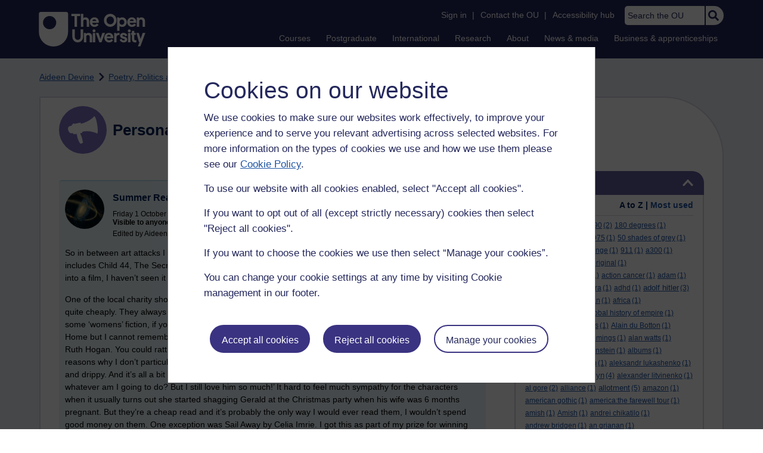

--- FILE ---
content_type: text/html; charset=utf-8
request_url: https://learn1.open.ac.uk/mod/oublog/view.php?user=158982&amp;taglimit=-1&tag=the+keeper+of+lost+things
body_size: 26323
content:
<!DOCTYPE html>

<html   dir="ltr" lang="en" xml:lang="en">


<head>
    <title>Personal Blogs | learn1</title>
    <link rel="icon" href="https://learn1.open.ac.uk/theme/image.php/osep/theme/1766054883/favicon" />
    <link rel="apple-touch-icon" href="https://learn1.open.ac.uk/theme/image.php/osep/theme/1766054883/apple-touch-icon" />
    <meta name="msapplication-TileColor" content="#ffffff" />
    <meta name="msapplication-TileImage" content="https://learn1.open.ac.uk/theme/image.php/osep/theme/1766054883/ou-logo" />

    <meta http-equiv="Content-Type" content="text/html; charset=utf-8" />
<meta name="keywords" content="moodle, Personal Blogs | learn1" />
<link rel="stylesheet" type="text/css" href="https://learn1.open.ac.uk/theme/yui_combo.php?rollup/3.18.1/yui-moodlesimple-min.css" /><script id="firstthemesheet" type="text/css">/** Required in order to fix style inclusion problems in IE with YUI **/</script><link rel="stylesheet" type="text/css" href="https://learn1.open.ac.uk/theme/styles.php/osep/1766054883_1764143049/all" />
<script>
//<![CDATA[
var M = {}; M.yui = {};
M.pageloadstarttime = new Date();
M.cfg = {"wwwroot":"https:\/\/learn1.open.ac.uk","apibase":"https:\/\/learn1.open.ac.uk\/r.php\/api","homeurl":{},"sesskey":"YbW9EQQCGo","sessiontimeout":"21600","sessiontimeoutwarning":"1200","themerev":"1766054883","slasharguments":1,"theme":"osep","iconsystemmodule":"core\/icon_system_standard","jsrev":"1767867986","admin":"admin","svgicons":true,"usertimezone":"Europe\/London","language":"en","courseId":1,"courseContextId":2,"contextid":15,"contextInstanceId":1,"langrev":1764239689,"templaterev":"1764844810","siteId":1,"userId":0};var yui1ConfigFn = function(me) {if(/-skin|reset|fonts|grids|base/.test(me.name)){me.type='css';me.path=me.path.replace(/\.js/,'.css');me.path=me.path.replace(/\/yui2-skin/,'/assets/skins/sam/yui2-skin')}};
var yui2ConfigFn = function(me) {var parts=me.name.replace(/^moodle-/,'').split('-'),component=parts.shift(),module=parts[0],min='-min';if(/-(skin|core)$/.test(me.name)){parts.pop();me.type='css';min=''}
if(module){var filename=parts.join('-');me.path=component+'/'+module+'/'+filename+min+'.'+me.type}else{me.path=component+'/'+component+'.'+me.type}};
YUI_config = {"debug":false,"base":"https:\/\/learn1.open.ac.uk\/lib\/yuilib\/3.18.1\/","comboBase":"https:\/\/learn1.open.ac.uk\/theme\/yui_combo.php?","combine":true,"filter":null,"insertBefore":"firstthemesheet","groups":{"yui2":{"base":"https:\/\/learn1.open.ac.uk\/lib\/yuilib\/2in3\/2.9.0\/build\/","comboBase":"https:\/\/learn1.open.ac.uk\/theme\/yui_combo.php?","combine":true,"ext":false,"root":"2in3\/2.9.0\/build\/","patterns":{"yui2-":{"group":"yui2","configFn":yui1ConfigFn}}},"moodle":{"name":"moodle","base":"https:\/\/learn1.open.ac.uk\/theme\/yui_combo.php?m\/1767867986\/","combine":true,"comboBase":"https:\/\/learn1.open.ac.uk\/theme\/yui_combo.php?","ext":false,"root":"m\/1767867986\/","patterns":{"moodle-":{"group":"moodle","configFn":yui2ConfigFn}},"filter":null,"modules":{"moodle-core-handlebars":{"condition":{"trigger":"handlebars","when":"after"}},"moodle-core-maintenancemodetimer":{"requires":["base","node"]},"moodle-core-notification":{"requires":["moodle-core-notification-dialogue","moodle-core-notification-alert","moodle-core-notification-confirm","moodle-core-notification-exception","moodle-core-notification-ajaxexception"]},"moodle-core-notification-dialogue":{"requires":["base","node","panel","escape","event-key","dd-plugin","moodle-core-widget-focusafterclose","moodle-core-lockscroll"]},"moodle-core-notification-alert":{"requires":["moodle-core-notification-dialogue"]},"moodle-core-notification-confirm":{"requires":["moodle-core-notification-dialogue"]},"moodle-core-notification-exception":{"requires":["moodle-core-notification-dialogue"]},"moodle-core-notification-ajaxexception":{"requires":["moodle-core-notification-dialogue"]},"moodle-core-actionmenu":{"requires":["base","event","node-event-simulate"]},"moodle-core-chooserdialogue":{"requires":["base","panel","moodle-core-notification"]},"moodle-core-dragdrop":{"requires":["base","node","io","dom","dd","event-key","event-focus","moodle-core-notification"]},"moodle-core-blocks":{"requires":["base","node","io","dom","dd","dd-scroll","moodle-core-dragdrop","moodle-core-notification"]},"moodle-core-lockscroll":{"requires":["plugin","base-build"]},"moodle-core-event":{"requires":["event-custom"]},"moodle-core_availability-form":{"requires":["base","node","event","event-delegate","panel","moodle-core-notification-dialogue","json"]},"moodle-course-dragdrop":{"requires":["base","node","io","dom","dd","dd-scroll","moodle-core-dragdrop","moodle-core-notification","moodle-course-coursebase","moodle-course-util"]},"moodle-course-util":{"requires":["node"],"use":["moodle-course-util-base"],"submodules":{"moodle-course-util-base":{},"moodle-course-util-section":{"requires":["node","moodle-course-util-base"]},"moodle-course-util-cm":{"requires":["node","moodle-course-util-base"]}}},"moodle-course-management":{"requires":["base","node","io-base","moodle-core-notification-exception","json-parse","dd-constrain","dd-proxy","dd-drop","dd-delegate","node-event-delegate"]},"moodle-course-categoryexpander":{"requires":["node","event-key"]},"moodle-form-shortforms":{"requires":["node","base","selector-css3","moodle-core-event"]},"moodle-form-dateselector":{"requires":["base","node","overlay","calendar"]},"moodle-question-searchform":{"requires":["base","node"]},"moodle-question-chooser":{"requires":["moodle-core-chooserdialogue"]},"moodle-availability_completion-form":{"requires":["base","node","event","moodle-core_availability-form"]},"moodle-availability_dar-form":{"requires":["base","node","event","moodle-core_availability-form"]},"moodle-availability_date-form":{"requires":["base","node","event","io","moodle-core_availability-form"]},"moodle-availability_grade-form":{"requires":["base","node","event","moodle-core_availability-form"]},"moodle-availability_group-form":{"requires":["base","node","event","moodle-core_availability-form"]},"moodle-availability_grouping-form":{"requires":["base","node","event","moodle-core_availability-form"]},"moodle-availability_mobileapp-form":{"requires":["base","node","event","moodle-core_availability-form"]},"moodle-availability_otheractivity-form":{"requires":["base","node","event","moodle-core_availability-form"]},"moodle-availability_profile-form":{"requires":["base","node","event","moodle-core_availability-form"]},"moodle-mod_assign-history":{"requires":["node","transition"]},"moodle-mod_customcert-rearrange":{"requires":["dd-delegate","dd-drag"]},"moodle-mod_forumng-savecheck":{"requires":["base","node","io","moodle-core-notification-alert"]},"moodle-mod_quiz-quizbase":{"requires":["base","node"]},"moodle-mod_quiz-toolboxes":{"requires":["base","node","event","event-key","io","moodle-mod_quiz-quizbase","moodle-mod_quiz-util-slot","moodle-core-notification-ajaxexception"]},"moodle-mod_quiz-dragdrop":{"requires":["base","node","io","dom","dd","dd-scroll","moodle-core-dragdrop","moodle-core-notification","moodle-mod_quiz-quizbase","moodle-mod_quiz-util-base","moodle-mod_quiz-util-page","moodle-mod_quiz-util-slot","moodle-course-util"]},"moodle-mod_quiz-modform":{"requires":["base","node","event"]},"moodle-mod_quiz-util":{"requires":["node","moodle-core-actionmenu"],"use":["moodle-mod_quiz-util-base"],"submodules":{"moodle-mod_quiz-util-base":{},"moodle-mod_quiz-util-slot":{"requires":["node","moodle-mod_quiz-util-base"]},"moodle-mod_quiz-util-page":{"requires":["node","moodle-mod_quiz-util-base"]}}},"moodle-mod_quiz-autosave":{"requires":["base","node","event","event-valuechange","node-event-delegate","io-form","datatype-date-format"]},"moodle-mod_quiz-questionchooser":{"requires":["moodle-core-chooserdialogue","moodle-mod_quiz-util","querystring-parse"]},"moodle-message_airnotifier-toolboxes":{"requires":["base","node","io"]},"moodle-report_eventlist-eventfilter":{"requires":["base","event","node","node-event-delegate","datatable","autocomplete","autocomplete-filters"]},"moodle-report_loglive-fetchlogs":{"requires":["base","event","node","io","node-event-delegate"]},"moodle-gradereport_history-userselector":{"requires":["escape","event-delegate","event-key","handlebars","io-base","json-parse","moodle-core-notification-dialogue"]},"moodle-qbank_editquestion-chooser":{"requires":["moodle-core-chooserdialogue"]},"moodle-tool_lp-dragdrop-reorder":{"requires":["moodle-core-dragdrop"]},"moodle-assignfeedback_editpdf-editor":{"requires":["base","event","node","io","graphics","json","event-move","event-resize","transition","querystring-stringify-simple","moodle-core-notification-dialog","moodle-core-notification-alert","moodle-core-notification-warning","moodle-core-notification-exception","moodle-core-notification-ajaxexception"]}}},"gallery":{"name":"gallery","base":"https:\/\/learn1.open.ac.uk\/lib\/yuilib\/gallery\/","combine":true,"comboBase":"https:\/\/learn1.open.ac.uk\/theme\/yui_combo.php?","ext":false,"root":"gallery\/1767867986\/","patterns":{"gallery-":{"group":"gallery"}}}},"modules":{"core_filepicker":{"name":"core_filepicker","fullpath":"https:\/\/learn1.open.ac.uk\/lib\/javascript.php\/1767867986\/repository\/filepicker.js","requires":["base","node","node-event-simulate","json","async-queue","io-base","io-upload-iframe","io-form","yui2-treeview","panel","cookie","datatable","datatable-sort","resize-plugin","dd-plugin","escape","moodle-core_filepicker","moodle-core-notification-dialogue"]},"core_comment":{"name":"core_comment","fullpath":"https:\/\/learn1.open.ac.uk\/lib\/javascript.php\/1767867986\/comment\/comment.js","requires":["base","io-base","node","json","yui2-animation","overlay","escape"]}},"logInclude":[],"logExclude":[],"logLevel":null};
M.yui.loader = {modules: {}};

//]]>
</script>

<link rel="alternate" type="application/atom+xml" title="Atom feed" href="https://learn1.open.ac.uk/mod/oublog/feed.php?format=atom&amp;blog=1&amp;bloginstance=14247&amp;comments=" /><link rel="alternate" type="application/atom+xml" title="RSS feed" href="https://learn1.open.ac.uk/mod/oublog/feed.php?format=rss&amp;blog=1&amp;bloginstance=14247&amp;comments=" />
    
<meta property="og:image" content="https://www.open.ac.uk/ouheaders/gui/Open_University_OG_Image.png"><meta property="og:image:alt" content="The Open University"><meta property="twitter:image" content="https://www.open.ac.uk/ouheaders/gui/Open_University_OG_Image.png"><meta property="og:title" content="The Open University"><!-- ou-head v2.0.0.793 -->

<script src="https://de.cdn-v3.conductrics.com/ac-LXFBNkXiNm/v3/agent-api/js/f-dWyHnIAdDA/dt-EzQ29xSsSbrFdEypQszyo9LrPicxDP?apikey=api-Yj4rznDbbdMSfZflSxhm7BLtxY"></script>

<!-- Google Tag Manager Generic Data Layer -->
<!-- Make sure any site specific layers happen before this line -->
<script>/*<![CDATA[*/window.dataLayer = window.dataLayer || [];/*]]>*/</script>
<!-- End Google Tag Manager Generic Data Layer -->

<!-- Google Tag Manager -->

<script>/*<![CDATA[*/   (function(w,d,s,l,i){w[l]=w[l]||[];w[l].push({'gtm.start':
 new Date().getTime(),event:'gtm.js'});var f=d.getElementsByTagName(s)[0],
 j=d.createElement(s),dl=l!='dataLayer'?'&l='+l:'';j.async=true;j.src=
 'https://sgtm.open.ac.uk/gtm.js?id='+i+dl;f.parentNode.insertBefore(j,f);
 })(window,document,'script','dataLayer','GTM-PPS2SH');
   /*]]>*/</script>
<!-- End Google Tag Manager -->
<!-- Silktide scripting -->
<script defer src="https://analytics.silktide.com/6df84daffb8465655442c815000dfa70.js"></script><script>
      (function (s,i,l,k,y) {
      s[i] = s[i] || y;
      s[l] = s[l] || [];
      s[k] = function(e, p) { p = p || {}; p.event = e; s[l].push(p); };
      s[k]('page_load');
      })(window, 'stConfig', 'stEvents', 'silktide', {});
    </script>
<!-- End Silktide scripting -->

<!-- Start JS-->
<script src="/ouheaders/js/headerfooter.min.js?2.0.0.793"></script>
<!-- End JS replacement -->

<!-- Stylesheets --><link rel="stylesheet" type="text/css" href="/ouheaders/gui/headerfooter.css?2.0.0.793" media="screen">

<!--[if lt IE 9]><link rel="stylesheet" href="/ouheaders/gui/header-footer-ie.css" /><![endif]-->
<link rel="stylesheet" href="/ouheaders/gui/headerfooter-print.css?2.0.0.793" media="print">

<!-- Stylesheets For cassie cookie widget -->
<link rel="stylesheet" type="text/css" href="/ouheaders/gui/cassiecookiewidget.css?2.0.0.793" media="screen">
<!-- End of Stylesheets For cassie cookie widget -->

<!-- End ou-head v2.0.0.793 -->

    <meta name="viewport" content="width=device-width, initial-scale=1.0" />

    <!-- Ouput content for custom CSS. -->
</head>


<body  id="page-mod-oublog-view" class="osep-layoutright osep-courseformat-site osep-mobile ouheaderversion2_0_0_793 format-site osep-disable-usertours  path-mod path-mod-oublog chrome dir-ltr lang-en yui-skin-sam yui3-skin-sam learn1-open-ac-uk pagelayout-incourse course-1 context-15 cmid-1 cm-type-oublog notloggedin theme ou-ia-public">

<!-- ou-header v2.0.0.793 -->
<div class="ou_gtaiframe"><noscript><iframe src="https://sgtm.open.ac.uk/ns.html?id=GTM-PPS2SH" height="0" width="0" style="display:none;visibility:hidden" name="GTM"></iframe></noscript></div>
<div id="ou-head">
   <div id="ou-header"><a class="ou-skip" href="#maincontent" id="ou-skip-anchor-tutor-home" data-translate="true"><i class="int-icon int-icon-arrow-circle-down"></i>Skip to content
         </a>
      
      <div id="ou-logo">
         <a class="ou-logo england" href="https://www.open.ac.uk/" title="The Open University">
            <img src="/ouheaders/gui/OU_Logo_Mobile.svg?2.0.0.793" srcset="/ouheaders/gui/OU_Logo_Mobile.svg?2.0.0.793 1x, /ouheaders/gui/OU_Logo_Mobile.svg?2.0.0.793 2x" alt="The Open University">
            </a>
         <a class="ou-logo roi" href="https://www.open.ac.uk/republic-of-ireland/" title="The Open University">
            <img src="/ouheaders/gui/OU_Logo_Mobile.svg?2.0.0.793" srcset="/ouheaders/gui/OU_Logo_Mobile.svg?2.0.0.793 1x, /ouheaders/gui/OU_Logo_Mobile.svg?2.0.0.793 2x" alt="The Open University">
            </a>
         <a class="ou-logo nir" href="https://www.open.ac.uk/northern-ireland/" title="The Open University">
            <img src="/ouheaders/gui/OU_Logo_Mobile.svg?2.0.0.793" srcset="/ouheaders/gui/OU_Logo_Mobile.svg?2.0.0.793 1x, /ouheaders/gui/OU_Logo_Mobile.svg?2.0.0.793 2x" alt="The Open University">
            </a>
         <a class="ou-logo scotland" href="https://www.open.ac.uk/scotland/" title="The Open University">
            <img src="/ouheaders/gui/OU_Logo_Mobile.svg?2.0.0.793" srcset="/ouheaders/gui/OU_Logo_Mobile.svg?2.0.0.793 1x, /ouheaders/gui/OU_Logo_Mobile.svg?2.0.0.793 2x" alt="The Open University">
            </a>
         <a class="ou-logo wales" href="https://www.open.ac.uk/wales/en/" title="The Open University">
            <img src="/ouheaders/gui/OU_Logo_Mobile.svg?2.0.0.793" srcset="/ouheaders/gui/OU_Logo_Mobile.svg?2.0.0.793 1x, /ouheaders/gui/OU_Logo_Mobile.svg?2.0.0.793 2x" alt="The Open University">
            </a>
         <a class="ou-logo cymraeg" href="https://www.open.ac.uk/wales/cy/" title="The Open University">
            <img src="/ouheaders/gui/OU_Logo_Mobile.svg?2.0.0.793" srcset="/ouheaders/gui/OU_Logo_Mobile.svg?2.0.0.793 1x, /ouheaders/gui/OU_Logo_Mobile.svg?2.0.0.793 2x" alt="The Open University">
            </a>
         <a class="ou-logo nonav" href="javascript:void(0);" title="The Open University">
            <img src="/ouheaders/gui/OU_Logo_Mobile.svg?2.0.0.793" srcset="/ouheaders/gui/OU_Logo_Mobile.svg?2.0.0.793 1x, /ouheaders/gui/OU_Logo_Mobile.svg?2.0.0.793 2x" alt="The Open University">
            </a>
         </div>
      <div id="mod-mobile-basket"><button onclick="javascript:mc_show_mobile_basket()" id="mod-basket-link" aria-label="Shopping cart - Your module choices"><i class="int-icon int-icon-shopping-cart int-icon-2x"></i><span id="mc-mobilecredits">0</span>cr
            </button></div>
      <div class="ou-identity">
         <p class="ou-identity-name" data-hj-masked=""></p>
      </div>
      <div class="ou-mobile-menu-toggle-div"><a href="#" class="ou-mobile-menu-toggle icon-up" id="ou-mobile-menu-toggle"><img src="/ouheaders/gui/Accordion_Chevron_Down.svg?2.0.0.793" srcset="/ouheaders/gui/Accordion_Chevron_Down.svg?2.0.0.793 1x, /ouheaders/gui/Accordion_Chevron_Down.svg?2.0.0.793 2x" alt="Toggle service links" title="Toggle service links"></a></div>
      
      <div id="ou-header-nav">
         <div id="ou-service-links" aria-label="Your links" role="navigation">
            <div id="ou-identity">
               <p class="ou-identity-name" data-hj-masked=""></p>
               <p id="ou-identity-id" data-hj-masked=""></p>
            </div>
            <ul>
               <li class="ou-role-signin" id="ou-signin1"><a href="https://msds.open.ac.uk/signon/sams001.aspx" id="ou-signin2" data-translate="true">Sign in</a><span>|</span></li>
               <li class="ou-role-signout ou-header-remove" id="ou-signout"><a href="https://msds.open.ac.uk/signon/samsoff.aspx" id="ou-signout2" data-translate="true">Sign out</a><span>|</span></li>
               
               <li id="ou-myaccount" class="ou-header-remove">
                  <a href="https://msds.open.ac.uk/students/" data-translate="true">My Account</a>
                  <span>|</span>
                  </li>
               
               <li id="ou-studenthome" class="ou-header-remove">
                  <a href="https://msds.open.ac.uk/students/" data-translate="true">StudentHome</a>
                  <span>|</span>
                  </li>
               
               <li id="ou-tutorhome" class="ou-header-remove">
                  <a href="https://msds.open.ac.uk/tutorhome/" data-translate="true">TutorHome</a>
                  <span>|</span>
                  </li>
               
               <li id="ou-intranethome" class="ou-header-remove">
                  <a href="https://intranet.open.ac.uk/oulife-home/" data-translate="true">IntranetHome</a>
                  <span>|</span>
                  </li>
               
               <li id="ou-contact"><a href="https://www.open.ac.uk/contact" data-translate="true" class="ou-ia-public" id="ou-public-contact">Contact the OU</a><a href="https://www2.open.ac.uk/students/help/your-contacts/" data-translate="true" class="ou-ia-student" id="ou-student-contact">Contact the OU</a><a href="https://www2.open.ac.uk/tutors/help/who-to-contact/" data-translate="true" class="ou-ia-tutor" id="ou-tutor-contact">Contact the OU</a><span>|</span></li>
               <li><a href="https://www.open.ac.uk/about/main/strategy-and-policies/policies-and-statements/website-accessibility-open-university" data-translate="true" class="ou-display-public-tutor">Accessibility hub</a><a href="https://www.open.ac.uk/about/main/strategy-and-policies/policies-and-statements/website-accessibility-open-university/" data-translate="true" class="ou-ia-student">Accessibility hub</a></li>
               <li class="ou-search ou-ia-public"><label for="ou-header-search-public" class="ou-hide" data-translate="true">Search the OU</label><input type="search" id="ou-header-search-public" class="ou-header-search" name="q" data-translate="true" placeholder="Search the OU" onkeyup="javascript: onSearchBoxInput(event);"><div class="ou-button-container"><button type="button" value="Search" id="search-button-header" onclick="submitSearch('ou-header-search-public');"><img src="/ouheaders/gui/Search_Icon_Magnifier.svg?2.0.0.793" srcset="/ouheaders/gui/Search_Icon_Magnifier.svg?2.0.0.793 1x, /ouheaders/gui/Search_Icon_Magnifier.svg?2.0.0.793 2x" alt="Search" title="Search"></button></div>
               </li>
            </ul>
         </div>
         <!-- end ou-service-links -->
         <div class="ou-ia-nav" id="ou-ia-nav" aria-label="Main" role="navigation">
            
            <ul class="ou-ia-public">
               
               <li class="ou-ia-courses">
                  <a href="https://www.open.ac.uk/courses">Courses</a>
                  </li>
               
               <li class="ou-ia-postgraduate">
                  <a href="https://www.open.ac.uk/postgraduate">Postgraduate</a>
                  </li>
               
               <li class="ou-ia-inter_national">
                  <a href="https://www.open.ac.uk/courses/international-students">International</a>
                  </li>
               
               <li class="ou-ia-research">
                  <a href="https://research.open.ac.uk/">Research</a>
                  </li>
               
               <li class="ou-ia-about">
                  <a href="https://about.open.ac.uk/">About</a>
                  </li>
               
               <li class="ou-ia-news">
                  <a href="https://www.open.ac.uk/blogs/news/">News &amp; media</a>
                  </li>
               
               <li class="ou-ia-business">
                  <a href="https://business.open.ac.uk/">Business &amp; apprenticeships</a>
                  </li>
               </ul>
            </div>
         <!-- end ou-ia-nav -->
         </div>
      <!--end ou-header-navigation-->
      </div>
</div><!-- End ou-header v2.0.0.793 -->
<script>
const ouHeaderLink = document.querySelector('#ou-header a.ou-skip');
if (ouHeaderLink) {
    ouHeaderLink.addEventListener('click', function(e) {
        e.preventDefault();
        location.hash = '';
        location.hash = '#maincontent';
    });
} else {
    console.log('theme_osep: Unable to activate OU header skip link');
}
</script>











<div>
    <a class="visually-hidden-focusable" href="#maincontent">Skip to main content</a>
</div><script src="https://learn1.open.ac.uk/lib/javascript.php/1767867986/lib/polyfills/polyfill.js"></script>
<script src="https://learn1.open.ac.uk/theme/yui_combo.php?rollup/3.18.1/yui-moodlesimple-min.js"></script><script src="https://learn1.open.ac.uk/lib/javascript.php/1767867986/lib/javascript-static.js"></script>
<script>
//<![CDATA[
document.body.className += ' jsenabled';
//]]>
</script>



<div id="ou-org">
   
    <div id="ou-site">
        <div class="osep" id="ou-site-body">
            
            <div id="page">
                    <header id="page-header"><div id="course-header"></div><div class="clearfix" id="page-navbar"><div class="breadcrumb-nav"><nav aria-label="Breadcrumbs"><ul><li><span itemscope="" itemtype="http://data-vocabulary.org/Breadcrumb"><a itemprop="url" href="https://learn1.open.ac.uk/user/view.php?id=158982"><span itemprop="title">Aideen Devine</span></a></span></li><li><img src="https://learn1.open.ac.uk/theme/image.php/osep/theme_osep/1766054883/nav-separator" alt="" /> <span itemscope="" itemtype="http://data-vocabulary.org/Breadcrumb"><a itemprop="url" href="https://learn1.open.ac.uk/mod/oublog/view.php?user=158982"><span itemprop="title">Poetry, Politics and Opinions</span></a></span></li><li><img src="https://learn1.open.ac.uk/theme/image.php/osep/theme_osep/1766054883/nav-separator" alt="" /> <span tabindex="0">Filter: the keeper of lost things</span></li></ul></nav></div></div></header>
                
                
                <div id="page-content" class="">
                    
                    <div id="osep-pagewrapper" class="">
                            <div id="osep-mobileheading"><h2>Personal Blogs</h2></div>
                        
                            <div id="osep-sidecol">
                                <aside id="block-region-side-post" class="block-region osep-postblocks" data-blockregion="side-post" data-droptarget="1" aria-labelledby="side-post-block-region-heading"><a href="#sb-2" class="sr-only sr-only-focusable">Skip Tags</a>



<section id="oublog-tags"
         class=" block block__fake block_with_controls
         card mb-3  oublog-sideblock block block_fake osep-hastitle"
         role="complementary"
         data-block="_fake"
         data-instanceid="0"
         data-instance-id="0"
         aria-labelledby="instance-0fboublog-tags-header"
    >

    <div class="card-body p-3">

            <h2 id="instance-0fboublog-tags-header" class="card-title d-inline"
                title="Tags">Tags</h2>


            <div class="block-controls pull-right header">
                <div class="osep-showhide-desktop">
    <img class="osep-hideblock" tabindex="0" src="https://learn1.open.ac.uk/theme/image.php/osep/core/1766054883/t/switch_minus_white"
         alt="Hide Tags block"
             data-osepid="0_oublog_blocktags"
/>
    <img class="osep-showblock" tabindex="0" src="https://learn1.open.ac.uk/theme/image.php/osep/core/1766054883/t/switch_plus_white"
         alt="Show Tags block"
         data-osepid="0_oublog_blocktags"
/>
</div>
<div class="osep-showhide-mobile">
    <img class="osep-hideblock" tabindex="0" src="https://learn1.open.ac.uk/theme/image.php/osep/core/1766054883/t/switch_minus_white"
         alt="Hide Tags block"/>
    <img class="osep-showblock" tabindex="0" src="https://learn1.open.ac.uk/theme/image.php/osep/core/1766054883/t/switch_plus_white"
         alt="Show Tags block"/>
</div>
            </div>

        <div class="card-text content mt-3 osep-showhideblock" data-osepshowhide='0'>
            <div class="oublog-tag-order">Order:<a class="btn btn-link p-0" role="button"
    data-bs-container="body" data-bs-toggle="popover" data-bs-trigger="click"
    data-bs-placement="right"
    data-bs-html="true" tabindex="0" data-bs-trigger="focus"
    data-bs-content="
        <div class='help-popover-container'>
            <div class='popover-head'>Order:</div>
            <div class='popover-content'>
                &lt;div class=&quot;no-overflow&quot;&gt;&lt;p&gt;You can choose to order the display of the list of tags used,
either in alphabetical order or by number of posts used in.
Select the two links to switch between ordering methods,
this choice is remembered and will be used on subsequent views.&lt;/p&gt;
&lt;/div&gt;
            </div>
         </div>
        ">
  <img class="icon " alt="Help with Order:" title="Help with Order:" src="https://learn1.open.ac.uk/theme/image.php/osep/core/1766054883/help" />
</a><span class="oublog-tag-order-actions">&nbsp;A to Z | <a href="https://learn1.open.ac.uk/mod/oublog/view.php?id=0&amp;user=158982&amp;page=0&amp;tag=the%20keeper%20of%20lost%20things&amp;tagorder=use&amp;taglimit=500">Most used</a></span></div><div class="oublog-tag-items"><a href="/mod/oublog/view.php?user=158982&amp;tag=12+rules+for+life" class="oublog-tag-cloud-0"><span class="oublog-tagname">12&nbsp;rules&nbsp;for&nbsp;life</span><span class="oublog-tagcount">(1)</span></a> <a href="/mod/oublog/view.php?user=158982&amp;tag=1690" class="oublog-tag-cloud-0"><span class="oublog-tagname">1690</span><span class="oublog-tagcount">(2)</span></a> <a href="/mod/oublog/view.php?user=158982&amp;tag=180+degrees" class="oublog-tag-cloud-0"><span class="oublog-tagname">180&nbsp;degrees</span><span class="oublog-tagcount">(1)</span></a> <a href="/mod/oublog/view.php?user=158982&amp;tag=1916" class="oublog-tag-cloud-0"><span class="oublog-tagname">1916</span><span class="oublog-tagcount">(2)</span></a> <a href="/mod/oublog/view.php?user=158982&amp;tag=1960%27s" class="oublog-tag-cloud-0"><span class="oublog-tagname">1960's</span><span class="oublog-tagcount">(1)</span></a> <a href="/mod/oublog/view.php?user=158982&amp;tag=1975" class="oublog-tag-cloud-0"><span class="oublog-tagname">1975</span><span class="oublog-tagcount">(1)</span></a> <a href="/mod/oublog/view.php?user=158982&amp;tag=50+shades+of+grey" class="oublog-tag-cloud-0"><span class="oublog-tagname">50&nbsp;shades&nbsp;of&nbsp;grey</span><span class="oublog-tagcount">(1)</span></a> <a href="/mod/oublog/view.php?user=158982&amp;tag=5g" class="oublog-tag-cloud-0"><span class="oublog-tagname">5g</span><span class="oublog-tagcount">(1)</span></a> <a href="/mod/oublog/view.php?user=158982&amp;tag=5+Peaks+Challenge" class="oublog-tag-cloud-0"><span class="oublog-tagname">5&nbsp;Peaks&nbsp;Challenge</span><span class="oublog-tagcount">(1)</span></a> <a href="/mod/oublog/view.php?user=158982&amp;tag=911" class="oublog-tag-cloud-0"><span class="oublog-tagname">911</span><span class="oublog-tagcount">(1)</span></a> <a href="/mod/oublog/view.php?user=158982&amp;tag=a300" class="oublog-tag-cloud-0"><span class="oublog-tagname">a300</span><span class="oublog-tagcount">(1)</span></a> <a href="/mod/oublog/view.php?user=158982&amp;tag=a326" class="oublog-tag-cloud-0"><span class="oublog-tagname">a326</span><span class="oublog-tagcount">(1)</span></a> <a href="/mod/oublog/view.php?user=158982&amp;tag=a363" class="oublog-tag-cloud-0"><span class="oublog-tagname">a363</span><span class="oublog-tagcount">(1)</span></a> <a href="/mod/oublog/view.php?user=158982&amp;tag=aboriginal" class="oublog-tag-cloud-0"><span class="oublog-tagname">aboriginal</span><span class="oublog-tagcount">(1)</span></a> <a href="/mod/oublog/view.php?user=158982&amp;tag=a+change+in+altitude" class="oublog-tag-cloud-0"><span class="oublog-tagname">a&nbsp;change&nbsp;in&nbsp;altitude</span><span class="oublog-tagcount">(1)</span></a> <a href="/mod/oublog/view.php?user=158982&amp;tag=action+cancer" class="oublog-tag-cloud-0"><span class="oublog-tagname">action&nbsp;cancer</span><span class="oublog-tagcount">(1)</span></a> <a href="/mod/oublog/view.php?user=158982&amp;tag=adam" class="oublog-tag-cloud-0"><span class="oublog-tagname">adam</span><span class="oublog-tagcount">(1)</span></a> <a href="/mod/oublog/view.php?user=158982&amp;tag=adam+curtis" class="oublog-tag-cloud-0"><span class="oublog-tagname">adam&nbsp;curtis</span><span class="oublog-tagcount">(1)</span></a> <a href="/mod/oublog/view.php?user=158982&amp;tag=ad+astra" class="oublog-tag-cloud-0"><span class="oublog-tagname">ad&nbsp;astra</span><span class="oublog-tagcount">(1)</span></a> <a href="/mod/oublog/view.php?user=158982&amp;tag=adhd" class="oublog-tag-cloud-0"><span class="oublog-tagname">adhd</span><span class="oublog-tagcount">(1)</span></a> <a href="/mod/oublog/view.php?user=158982&amp;tag=adolf+hitler" class="oublog-tag-cloud-1"><span class="oublog-tagname">adolf&nbsp;hitler</span><span class="oublog-tagcount">(3)</span></a> <a href="/mod/oublog/view.php?user=158982&amp;tag=aengus" class="oublog-tag-cloud-0"><span class="oublog-tagname">aengus</span><span class="oublog-tagcount">(1)</span></a> <a href="/mod/oublog/view.php?user=158982&amp;tag=afghanistan" class="oublog-tag-cloud-0"><span class="oublog-tagname">afghanistan</span><span class="oublog-tagcount">(1)</span></a> <a href="/mod/oublog/view.php?user=158982&amp;tag=africa" class="oublog-tag-cloud-0"><span class="oublog-tagname">africa</span><span class="oublog-tagcount">(1)</span></a> <a href="/mod/oublog/view.php?user=158982&amp;tag=after+tamerlane+the+global+history+of+empire" class="oublog-tag-cloud-0"><span class="oublog-tagname">after&nbsp;tamerlane&nbsp;the&nbsp;global&nbsp;history&nbsp;of&nbsp;empire</span><span class="oublog-tagcount">(1)</span></a> <a href="/mod/oublog/view.php?user=158982&amp;tag=agent+6" class="oublog-tag-cloud-0"><span class="oublog-tagname">agent&nbsp;6</span><span class="oublog-tagcount">(2)</span></a> <a href="/mod/oublog/view.php?user=158982&amp;tag=aid" class="oublog-tag-cloud-0"><span class="oublog-tagname">aid</span><span class="oublog-tagcount">(1)</span></a> <a href="/mod/oublog/view.php?user=158982&amp;tag=aids" class="oublog-tag-cloud-0"><span class="oublog-tagname">aids</span><span class="oublog-tagcount">(1)</span></a> <a href="/mod/oublog/view.php?user=158982&amp;tag=Alain+du+Botton" class="oublog-tag-cloud-0"><span class="oublog-tagname">Alain&nbsp;du&nbsp;Botton</span><span class="oublog-tagcount">(1)</span></a> <a href="/mod/oublog/view.php?user=158982&amp;tag=alan+carr" class="oublog-tag-cloud-0"><span class="oublog-tagname">alan&nbsp;carr</span><span class="oublog-tagcount">(1)</span></a> <a href="/mod/oublog/view.php?user=158982&amp;tag=alan+cummings" class="oublog-tag-cloud-0"><span class="oublog-tagname">alan&nbsp;cummings</span><span class="oublog-tagcount">(1)</span></a> <a href="/mod/oublog/view.php?user=158982&amp;tag=alan+watts" class="oublog-tag-cloud-0"><span class="oublog-tagname">alan&nbsp;watts</span><span class="oublog-tagcount">(1)</span></a> <a href="/mod/oublog/view.php?user=158982&amp;tag=alarm+call" class="oublog-tag-cloud-0"><span class="oublog-tagname">alarm&nbsp;call</span><span class="oublog-tagcount">(1)</span></a> <a href="/mod/oublog/view.php?user=158982&amp;tag=albert+einstein" class="oublog-tag-cloud-0"><span class="oublog-tagname">albert&nbsp;einstein</span><span class="oublog-tagcount">(1)</span></a> <a href="/mod/oublog/view.php?user=158982&amp;tag=albums" class="oublog-tag-cloud-0"><span class="oublog-tagname">albums</span><span class="oublog-tagcount">(1)</span></a> <a href="/mod/oublog/view.php?user=158982&amp;tag=alcohol" class="oublog-tag-cloud-0"><span class="oublog-tagname">alcohol</span><span class="oublog-tagcount">(2)</span></a> <a href="/mod/oublog/view.php?user=158982&amp;tag=alcoholism" class="oublog-tag-cloud-0"><span class="oublog-tagname">alcoholism</span><span class="oublog-tagcount">(1)</span></a> <a href="/mod/oublog/view.php?user=158982&amp;tag=aleksandr+lukashenko" class="oublog-tag-cloud-0"><span class="oublog-tagname">aleksandr&nbsp;lukashenko</span><span class="oublog-tagcount">(1)</span></a> <a href="/mod/oublog/view.php?user=158982&amp;tag=aleksandr+solzhenitsyn" class="oublog-tag-cloud-1"><span class="oublog-tagname">aleksandr&nbsp;solzhenitsyn</span><span class="oublog-tagcount">(4)</span></a> <a href="/mod/oublog/view.php?user=158982&amp;tag=alexander+litvinenko" class="oublog-tag-cloud-0"><span class="oublog-tagname">alexander&nbsp;litvinenko</span><span class="oublog-tagcount">(1)</span></a> <a href="/mod/oublog/view.php?user=158982&amp;tag=al+gore" class="oublog-tag-cloud-0"><span class="oublog-tagname">al&nbsp;gore</span><span class="oublog-tagcount">(2)</span></a> <a href="/mod/oublog/view.php?user=158982&amp;tag=alliance" class="oublog-tag-cloud-0"><span class="oublog-tagname">alliance</span><span class="oublog-tagcount">(1)</span></a> <a href="/mod/oublog/view.php?user=158982&amp;tag=allotment" class="oublog-tag-cloud-1"><span class="oublog-tagname">allotment</span><span class="oublog-tagcount">(5)</span></a> <a href="/mod/oublog/view.php?user=158982&amp;tag=amazon" class="oublog-tag-cloud-0"><span class="oublog-tagname">amazon</span><span class="oublog-tagcount">(1)</span></a> <a href="/mod/oublog/view.php?user=158982&amp;tag=american+gothic" class="oublog-tag-cloud-0"><span class="oublog-tagname">american&nbsp;gothic</span><span class="oublog-tagcount">(1)</span></a> <a href="/mod/oublog/view.php?user=158982&amp;tag=america%3Athe+farewell+tour" class="oublog-tag-cloud-0"><span class="oublog-tagname">america:the&nbsp;farewell&nbsp;tour</span><span class="oublog-tagcount">(1)</span></a> <a href="/mod/oublog/view.php?user=158982&amp;tag=amish" class="oublog-tag-cloud-0"><span class="oublog-tagname">amish</span><span class="oublog-tagcount">(1)</span></a> <a href="/mod/oublog/view.php?user=158982&amp;tag=Amish" class="oublog-tag-cloud-0"><span class="oublog-tagname">Amish</span><span class="oublog-tagcount">(1)</span></a> <a href="/mod/oublog/view.php?user=158982&amp;tag=andrei+chikatilo" class="oublog-tag-cloud-0"><span class="oublog-tagname">andrei&nbsp;chikatilo</span><span class="oublog-tagcount">(1)</span></a> <a href="/mod/oublog/view.php?user=158982&amp;tag=andrew+bridgen" class="oublog-tag-cloud-0"><span class="oublog-tagname">andrew&nbsp;bridgen</span><span class="oublog-tagcount">(1)</span></a> <a href="/mod/oublog/view.php?user=158982&amp;tag=an+grianan" class="oublog-tag-cloud-0"><span class="oublog-tagname">an&nbsp;grianan</span><span class="oublog-tagcount">(1)</span></a> <a href="/mod/oublog/view.php?user=158982&amp;tag=an+grianan+aligh" class="oublog-tag-cloud-0"><span class="oublog-tagname">an&nbsp;grianan&nbsp;aligh</span><span class="oublog-tagcount">(1)</span></a> <a href="/mod/oublog/view.php?user=158982&amp;tag=an+grianan+theatre" class="oublog-tag-cloud-0"><span class="oublog-tagname">an&nbsp;grianan&nbsp;theatre</span><span class="oublog-tagcount">(2)</span></a> <a href="/mod/oublog/view.php?user=158982&amp;tag=animal+farm" class="oublog-tag-cloud-0"><span class="oublog-tagname">animal&nbsp;farm</span><span class="oublog-tagcount">(1)</span></a> <a href="/mod/oublog/view.php?user=158982&amp;tag=anita+shreve" class="oublog-tag-cloud-0"><span class="oublog-tagname">anita&nbsp;shreve</span><span class="oublog-tagcount">(1)</span></a> <a href="/mod/oublog/view.php?user=158982&amp;tag=ann+frank" class="oublog-tag-cloud-0"><span class="oublog-tagname">ann&nbsp;frank</span><span class="oublog-tagcount">(1)</span></a> <a href="/mod/oublog/view.php?user=158982&amp;tag=anniversary" class="oublog-tag-cloud-0"><span class="oublog-tagname">anniversary</span><span class="oublog-tagcount">(1)</span></a> <a href="/mod/oublog/view.php?user=158982&amp;tag=antoine+bechamp" class="oublog-tag-cloud-0"><span class="oublog-tagname">antoine&nbsp;bechamp</span><span class="oublog-tagcount">(1)</span></a> <a href="/mod/oublog/view.php?user=158982&amp;tag=antoine+de+saint+exupery" class="oublog-tag-cloud-0"><span class="oublog-tagname">antoine&nbsp;de&nbsp;saint&nbsp;exupery</span><span class="oublog-tagcount">(1)</span></a> <a href="/mod/oublog/view.php?user=158982&amp;tag=anyone+who+tells+you+vaccines+are+safe+and+effecti" class="oublog-tag-cloud-0"><span class="oublog-tagname">anyone&nbsp;who&nbsp;tells&nbsp;you&nbsp;vaccines&nbsp;are&nbsp;safe&nbsp;and&nbsp;effecti</span><span class="oublog-tagcount">(1)</span></a> <a href="/mod/oublog/view.php?user=158982&amp;tag=apartheid" class="oublog-tag-cloud-0"><span class="oublog-tagname">apartheid</span><span class="oublog-tagcount">(1)</span></a> <a href="/mod/oublog/view.php?user=158982&amp;tag=arms+industry" class="oublog-tag-cloud-0"><span class="oublog-tagname">arms&nbsp;industry</span><span class="oublog-tagcount">(1)</span></a> <a href="/mod/oublog/view.php?user=158982&amp;tag=arrival" class="oublog-tag-cloud-0"><span class="oublog-tagname">arrival</span><span class="oublog-tagcount">(1)</span></a> <a href="/mod/oublog/view.php?user=158982&amp;tag=art" class="oublog-tag-cloud-3"><span class="oublog-tagname">art</span><span class="oublog-tagcount">(11)</span></a> <a href="/mod/oublog/view.php?user=158982&amp;tag=arthur+golden" class="oublog-tag-cloud-0"><span class="oublog-tagname">arthur&nbsp;golden</span><span class="oublog-tagcount">(1)</span></a> <a href="/mod/oublog/view.php?user=158982&amp;tag=asda" class="oublog-tag-cloud-0"><span class="oublog-tagname">asda</span><span class="oublog-tagcount">(2)</span></a> <a href="/mod/oublog/view.php?user=158982&amp;tag=astra+zeneca" class="oublog-tag-cloud-0"><span class="oublog-tagname">astra&nbsp;zeneca</span><span class="oublog-tagcount">(1)</span></a> <a href="/mod/oublog/view.php?user=158982&amp;tag=atom+heart+floyd" class="oublog-tag-cloud-0"><span class="oublog-tagname">atom&nbsp;heart&nbsp;floyd</span><span class="oublog-tagcount">(1)</span></a> <a href="/mod/oublog/view.php?user=158982&amp;tag=atomic+habit" class="oublog-tag-cloud-0"><span class="oublog-tagname">atomic&nbsp;habit</span><span class="oublog-tagcount">(1)</span></a> <a href="/mod/oublog/view.php?user=158982&amp;tag=at%26t" class="oublog-tag-cloud-0"><span class="oublog-tagname">at&t</span><span class="oublog-tagcount">(1)</span></a> <a href="/mod/oublog/view.php?user=158982&amp;tag=auschwitz" class="oublog-tag-cloud-0"><span class="oublog-tagname">auschwitz</span><span class="oublog-tagcount">(1)</span></a> <a href="/mod/oublog/view.php?user=158982&amp;tag=austerity" class="oublog-tag-cloud-1"><span class="oublog-tagname">austerity</span><span class="oublog-tagcount">(5)</span></a> <a href="/mod/oublog/view.php?user=158982&amp;tag=avatar" class="oublog-tag-cloud-0"><span class="oublog-tagname">avatar</span><span class="oublog-tagcount">(1)</span></a> <a href="/mod/oublog/view.php?user=158982&amp;tag=a+year+in+provence" class="oublog-tag-cloud-0"><span class="oublog-tagname">a&nbsp;year&nbsp;in&nbsp;provence</span><span class="oublog-tagcount">(1)</span></a> <a href="/mod/oublog/view.php?user=158982&amp;tag=baby+herman" class="oublog-tag-cloud-0"><span class="oublog-tagname">baby&nbsp;herman</span><span class="oublog-tagcount">(1)</span></a> <a href="/mod/oublog/view.php?user=158982&amp;tag=balor+theatre" class="oublog-tag-cloud-0"><span class="oublog-tagname">balor&nbsp;theatre</span><span class="oublog-tagcount">(1)</span></a> <a href="/mod/oublog/view.php?user=158982&amp;tag=bankers" class="oublog-tag-cloud-2"><span class="oublog-tagname">bankers</span><span class="oublog-tagcount">(7)</span></a> <a href="/mod/oublog/view.php?user=158982&amp;tag=banks" class="oublog-tag-cloud-0"><span class="oublog-tagname">banks</span><span class="oublog-tagcount">(1)</span></a> <a href="/mod/oublog/view.php?user=158982&amp;tag=banksy" class="oublog-tag-cloud-0"><span class="oublog-tagname">banksy</span><span class="oublog-tagcount">(1)</span></a> <a href="/mod/oublog/view.php?user=158982&amp;tag=barbie" class="oublog-tag-cloud-0"><span class="oublog-tagname">barbie</span><span class="oublog-tagcount">(1)</span></a> <a href="/mod/oublog/view.php?user=158982&amp;tag=batman" class="oublog-tag-cloud-0"><span class="oublog-tagname">batman</span><span class="oublog-tagcount">(1)</span></a> <a href="/mod/oublog/view.php?user=158982&amp;tag=battle+of+britain" class="oublog-tag-cloud-0"><span class="oublog-tagname">battle&nbsp;of&nbsp;britain</span><span class="oublog-tagcount">(1)</span></a> <a href="/mod/oublog/view.php?user=158982&amp;tag=bavaria" class="oublog-tag-cloud-0"><span class="oublog-tagname">bavaria</span><span class="oublog-tagcount">(1)</span></a> <a href="/mod/oublog/view.php?user=158982&amp;tag=baz+luhrmann" class="oublog-tag-cloud-0"><span class="oublog-tagname">baz&nbsp;luhrmann</span><span class="oublog-tagcount">(1)</span></a> <a href="/mod/oublog/view.php?user=158982&amp;tag=bbc" class="oublog-tag-cloud-2"><span class="oublog-tagname">bbc</span><span class="oublog-tagcount">(8)</span></a> <a href="/mod/oublog/view.php?user=158982&amp;tag=bbc+4" class="oublog-tag-cloud-0"><span class="oublog-tagname">bbc&nbsp;4</span><span class="oublog-tagcount">(2)</span></a> <a href="/mod/oublog/view.php?user=158982&amp;tag=bealtaine" class="oublog-tag-cloud-0"><span class="oublog-tagname">bealtaine</span><span class="oublog-tagcount">(1)</span></a> <a href="/mod/oublog/view.php?user=158982&amp;tag=beauty+industry" class="oublog-tag-cloud-0"><span class="oublog-tagname">beauty&nbsp;industry</span><span class="oublog-tagcount">(1)</span></a> <a href="/mod/oublog/view.php?user=158982&amp;tag=beavis+and+butthead" class="oublog-tag-cloud-0"><span class="oublog-tagname">beavis&nbsp;and&nbsp;butthead</span><span class="oublog-tagcount">(1)</span></a> <a href="/mod/oublog/view.php?user=158982&amp;tag=beckhams" class="oublog-tag-cloud-0"><span class="oublog-tagname">beckhams</span><span class="oublog-tagcount">(1)</span></a> <a href="/mod/oublog/view.php?user=158982&amp;tag=bedroom+tax" class="oublog-tag-cloud-0"><span class="oublog-tagname">bedroom&nbsp;tax</span><span class="oublog-tagcount">(2)</span></a> <a href="/mod/oublog/view.php?user=158982&amp;tag=belarus" class="oublog-tag-cloud-0"><span class="oublog-tagname">belarus</span><span class="oublog-tagcount">(1)</span></a> <a href="/mod/oublog/view.php?user=158982&amp;tag=belbin+team+role+inventory" class="oublog-tag-cloud-0"><span class="oublog-tagname">belbin&nbsp;team&nbsp;role&nbsp;inventory</span><span class="oublog-tagcount">(1)</span></a> <a href="/mod/oublog/view.php?user=158982&amp;tag=bel+canto" class="oublog-tag-cloud-0"><span class="oublog-tagname">bel&nbsp;canto</span><span class="oublog-tagcount">(1)</span></a> <a href="/mod/oublog/view.php?user=158982&amp;tag=belfast" class="oublog-tag-cloud-0"><span class="oublog-tagname">belfast</span><span class="oublog-tagcount">(1)</span></a> <a href="/mod/oublog/view.php?user=158982&amp;tag=belief" class="oublog-tag-cloud-0"><span class="oublog-tagname">belief</span><span class="oublog-tagcount">(1)</span></a> <a href="/mod/oublog/view.php?user=158982&amp;tag=benedict+cumberbatch" class="oublog-tag-cloud-0"><span class="oublog-tagname">benedict&nbsp;cumberbatch</span><span class="oublog-tagcount">(1)</span></a> <a href="/mod/oublog/view.php?user=158982&amp;tag=benefits" class="oublog-tag-cloud-0"><span class="oublog-tagname">benefits</span><span class="oublog-tagcount">(1)</span></a> <a href="/mod/oublog/view.php?user=158982&amp;tag=benjamin+franklin" class="oublog-tag-cloud-0"><span class="oublog-tagname">benjamin&nbsp;franklin</span><span class="oublog-tagcount">(2)</span></a> <a href="/mod/oublog/view.php?user=158982&amp;tag=bernie+collins" class="oublog-tag-cloud-0"><span class="oublog-tagname">bernie&nbsp;collins</span><span class="oublog-tagcount">(1)</span></a> <a href="/mod/oublog/view.php?user=158982&amp;tag=beyond+good+and+evil" class="oublog-tag-cloud-0"><span class="oublog-tagname">beyond&nbsp;good&nbsp;and&nbsp;evil</span><span class="oublog-tagcount">(1)</span></a> <a href="/mod/oublog/view.php?user=158982&amp;tag=bible" class="oublog-tag-cloud-0"><span class="oublog-tagname">bible</span><span class="oublog-tagcount">(1)</span></a> <a href="/mod/oublog/view.php?user=158982&amp;tag=biden" class="oublog-tag-cloud-0"><span class="oublog-tagname">biden</span><span class="oublog-tagcount">(2)</span></a> <a href="/mod/oublog/view.php?user=158982&amp;tag=big+brother" class="oublog-tag-cloud-0"><span class="oublog-tagname">big&nbsp;brother</span><span class="oublog-tagcount">(1)</span></a> <a href="/mod/oublog/view.php?user=158982&amp;tag=big+fat+gypsy+wedding" class="oublog-tag-cloud-0"><span class="oublog-tagname">big&nbsp;fat&nbsp;gypsy&nbsp;wedding</span><span class="oublog-tagcount">(1)</span></a> <a href="/mod/oublog/view.php?user=158982&amp;tag=big+society" class="oublog-tag-cloud-0"><span class="oublog-tagname">big&nbsp;society</span><span class="oublog-tagcount">(2)</span></a> <a href="/mod/oublog/view.php?user=158982&amp;tag=bilderburg" class="oublog-tag-cloud-1"><span class="oublog-tagname">bilderburg</span><span class="oublog-tagcount">(5)</span></a> <a href="/mod/oublog/view.php?user=158982&amp;tag=bill+clinton" class="oublog-tag-cloud-0"><span class="oublog-tagname">bill&nbsp;clinton</span><span class="oublog-tagcount">(1)</span></a> <a href="/mod/oublog/view.php?user=158982&amp;tag=bill+gates" class="oublog-tag-cloud-4"><span class="oublog-tagname">bill&nbsp;gates</span><span class="oublog-tagcount">(16)</span></a> <a href="/mod/oublog/view.php?user=158982&amp;tag=billionaires" class="oublog-tag-cloud-0"><span class="oublog-tagname">billionaires</span><span class="oublog-tagcount">(1)</span></a> <a href="/mod/oublog/view.php?user=158982&amp;tag=billy+elliot" class="oublog-tag-cloud-0"><span class="oublog-tagname">billy&nbsp;elliot</span><span class="oublog-tagcount">(1)</span></a> <a href="/mod/oublog/view.php?user=158982&amp;tag=billy+idol" class="oublog-tag-cloud-0"><span class="oublog-tagname">billy&nbsp;idol</span><span class="oublog-tagcount">(1)</span></a> <a href="/mod/oublog/view.php?user=158982&amp;tag=biological" class="oublog-tag-cloud-0"><span class="oublog-tagname">biological</span><span class="oublog-tagcount">(1)</span></a> <a href="/mod/oublog/view.php?user=158982&amp;tag=biometric+id" class="oublog-tag-cloud-0"><span class="oublog-tagname">biometric&nbsp;id</span><span class="oublog-tagcount">(1)</span></a> <a href="/mod/oublog/view.php?user=158982&amp;tag=black+death" class="oublog-tag-cloud-0"><span class="oublog-tagname">black&nbsp;death</span><span class="oublog-tagcount">(1)</span></a> <a href="/mod/oublog/view.php?user=158982&amp;tag=black+friday" class="oublog-tag-cloud-0"><span class="oublog-tagname">black&nbsp;friday</span><span class="oublog-tagcount">(1)</span></a> <a href="/mod/oublog/view.php?user=158982&amp;tag=black+lives+matter" class="oublog-tag-cloud-0"><span class="oublog-tagname">black&nbsp;lives&nbsp;matter</span><span class="oublog-tagcount">(1)</span></a> <a href="/mod/oublog/view.php?user=158982&amp;tag=blairites" class="oublog-tag-cloud-0"><span class="oublog-tagname">blairites</span><span class="oublog-tagcount">(1)</span></a> <a href="/mod/oublog/view.php?user=158982&amp;tag=bless+the+wings" class="oublog-tag-cloud-0"><span class="oublog-tagname">bless&nbsp;the&nbsp;wings</span><span class="oublog-tagcount">(1)</span></a> <a href="/mod/oublog/view.php?user=158982&amp;tag=blm" class="oublog-tag-cloud-0"><span class="oublog-tagname">blm</span><span class="oublog-tagcount">(1)</span></a> <a href="/mod/oublog/view.php?user=158982&amp;tag=Blog" class="oublog-tag-cloud-0"><span class="oublog-tagname">Blog</span><span class="oublog-tagcount">(1)</span></a> <a href="/mod/oublog/view.php?user=158982&amp;tag=bloody+sunday" class="oublog-tag-cloud-0"><span class="oublog-tagname">bloody&nbsp;sunday</span><span class="oublog-tagcount">(2)</span></a> <a href="/mod/oublog/view.php?user=158982&amp;tag=blue+horizon" class="oublog-tag-cloud-0"><span class="oublog-tagname">blue&nbsp;horizon</span><span class="oublog-tagcount">(1)</span></a> <a href="/mod/oublog/view.php?user=158982&amp;tag=bob+diamond" class="oublog-tag-cloud-0"><span class="oublog-tagname">bob&nbsp;diamond</span><span class="oublog-tagcount">(1)</span></a> <a href="/mod/oublog/view.php?user=158982&amp;tag=bob+geldof" class="oublog-tag-cloud-0"><span class="oublog-tagname">bob&nbsp;geldof</span><span class="oublog-tagcount">(1)</span></a> <a href="/mod/oublog/view.php?user=158982&amp;tag=bob+hope" class="oublog-tag-cloud-0"><span class="oublog-tagname">bob&nbsp;hope</span><span class="oublog-tagcount">(1)</span></a> <a href="/mod/oublog/view.php?user=158982&amp;tag=body+storage" class="oublog-tag-cloud-0"><span class="oublog-tagname">body&nbsp;storage</span><span class="oublog-tagcount">(1)</span></a> <a href="/mod/oublog/view.php?user=158982&amp;tag=bohemian+rhapsody" class="oublog-tag-cloud-0"><span class="oublog-tagname">bohemian&nbsp;rhapsody</span><span class="oublog-tagcount">(1)</span></a> <a href="/mod/oublog/view.php?user=158982&amp;tag=bolshoi+ballet" class="oublog-tag-cloud-0"><span class="oublog-tagname">bolshoi&nbsp;ballet</span><span class="oublog-tagcount">(1)</span></a> <a href="/mod/oublog/view.php?user=158982&amp;tag=bolsonaro" class="oublog-tag-cloud-0"><span class="oublog-tagname">bolsonaro</span><span class="oublog-tagcount">(1)</span></a> <a href="/mod/oublog/view.php?user=158982&amp;tag=bono" class="oublog-tag-cloud-0"><span class="oublog-tagname">bono</span><span class="oublog-tagcount">(1)</span></a> <a href="/mod/oublog/view.php?user=158982&amp;tag=books" class="oublog-tag-cloud-3"><span class="oublog-tagname">books</span><span class="oublog-tagcount">(12)</span></a> <a href="/mod/oublog/view.php?user=158982&amp;tag=boris+johnson" class="oublog-tag-cloud-3"><span class="oublog-tagname">boris&nbsp;johnson</span><span class="oublog-tagcount">(13)</span></a> <a href="/mod/oublog/view.php?user=158982&amp;tag=boris+yeltsin" class="oublog-tag-cloud-0"><span class="oublog-tagname">boris&nbsp;yeltsin</span><span class="oublog-tagcount">(1)</span></a> <a href="/mod/oublog/view.php?user=158982&amp;tag=born+on+the+4th+july" class="oublog-tag-cloud-0"><span class="oublog-tagname">born&nbsp;on&nbsp;the&nbsp;4th&nbsp;july</span><span class="oublog-tagcount">(1)</span></a> <a href="/mod/oublog/view.php?user=158982&amp;tag=botox" class="oublog-tag-cloud-0"><span class="oublog-tagname">botox</span><span class="oublog-tagcount">(1)</span></a> <a href="/mod/oublog/view.php?user=158982&amp;tag=bowie" class="oublog-tag-cloud-0"><span class="oublog-tagname">bowie</span><span class="oublog-tagcount">(1)</span></a> <a href="/mod/oublog/view.php?user=158982&amp;tag=brad+pitt" class="oublog-tag-cloud-1"><span class="oublog-tagname">brad&nbsp;pitt</span><span class="oublog-tagcount">(3)</span></a> <a href="/mod/oublog/view.php?user=158982&amp;tag=brain" class="oublog-tag-cloud-0"><span class="oublog-tagname">brain</span><span class="oublog-tagcount">(1)</span></a> <a href="/mod/oublog/view.php?user=158982&amp;tag=bram+stoker" class="oublog-tag-cloud-0"><span class="oublog-tagname">bram&nbsp;stoker</span><span class="oublog-tagcount">(1)</span></a> <a href="/mod/oublog/view.php?user=158982&amp;tag=brazil" class="oublog-tag-cloud-0"><span class="oublog-tagname">brazil</span><span class="oublog-tagcount">(2)</span></a> <a href="/mod/oublog/view.php?user=158982&amp;tag=breaking+bad" class="oublog-tag-cloud-0"><span class="oublog-tagname">breaking&nbsp;bad</span><span class="oublog-tagcount">(1)</span></a> <a href="/mod/oublog/view.php?user=158982&amp;tag=brer+rabbit" class="oublog-tag-cloud-0"><span class="oublog-tagname">brer&nbsp;rabbit</span><span class="oublog-tagcount">(1)</span></a> <a href="/mod/oublog/view.php?user=158982&amp;tag=brett+kavanaugh" class="oublog-tag-cloud-0"><span class="oublog-tagname">brett&nbsp;kavanaugh</span><span class="oublog-tagcount">(1)</span></a> <a href="/mod/oublog/view.php?user=158982&amp;tag=brexit" class="oublog-tag-cloud-4"><span class="oublog-tagname">brexit</span><span class="oublog-tagcount">(15)</span></a> <a href="/mod/oublog/view.php?user=158982&amp;tag=brian+cox" class="oublog-tag-cloud-0"><span class="oublog-tagname">brian&nbsp;cox</span><span class="oublog-tagcount">(1)</span></a> <a href="/mod/oublog/view.php?user=158982&amp;tag=britain" class="oublog-tag-cloud-0"><span class="oublog-tagname">britain</span><span class="oublog-tagcount">(2)</span></a> <a href="/mod/oublog/view.php?user=158982&amp;tag=british" class="oublog-tag-cloud-0"><span class="oublog-tagname">british</span><span class="oublog-tagcount">(1)</span></a> <a href="/mod/oublog/view.php?user=158982&amp;tag=broken" class="oublog-tag-cloud-0"><span class="oublog-tagname">broken</span><span class="oublog-tagcount">(1)</span></a> <a href="/mod/oublog/view.php?user=158982&amp;tag=brother+paul+brown" class="oublog-tag-cloud-0"><span class="oublog-tagname">brother&nbsp;paul&nbsp;brown</span><span class="oublog-tagcount">(1)</span></a> <a href="/mod/oublog/view.php?user=158982&amp;tag=bruce+lee" class="oublog-tag-cloud-0"><span class="oublog-tagname">bruce&nbsp;lee</span><span class="oublog-tagcount">(1)</span></a> <a href="/mod/oublog/view.php?user=158982&amp;tag=bucky+bailey" class="oublog-tag-cloud-0"><span class="oublog-tagname">bucky&nbsp;bailey</span><span class="oublog-tagcount">(1)</span></a> <a href="/mod/oublog/view.php?user=158982&amp;tag=buddhism" class="oublog-tag-cloud-0"><span class="oublog-tagname">buddhism</span><span class="oublog-tagcount">(2)</span></a> <a href="/mod/oublog/view.php?user=158982&amp;tag=bullingdon+club" class="oublog-tag-cloud-0"><span class="oublog-tagname">bullingdon&nbsp;club</span><span class="oublog-tagcount">(1)</span></a> <a href="/mod/oublog/view.php?user=158982&amp;tag=burkas" class="oublog-tag-cloud-0"><span class="oublog-tagname">burkas</span><span class="oublog-tagcount">(1)</span></a> <a href="/mod/oublog/view.php?user=158982&amp;tag=cadbury" class="oublog-tag-cloud-0"><span class="oublog-tagname">cadbury</span><span class="oublog-tagcount">(1)</span></a> <a href="/mod/oublog/view.php?user=158982&amp;tag=calendar+girls" class="oublog-tag-cloud-0"><span class="oublog-tagname">calendar&nbsp;girls</span><span class="oublog-tagcount">(2)</span></a> <a href="/mod/oublog/view.php?user=158982&amp;tag=cambodia" class="oublog-tag-cloud-0"><span class="oublog-tagname">cambodia</span><span class="oublog-tagcount">(1)</span></a> <a href="/mod/oublog/view.php?user=158982&amp;tag=cameron" class="oublog-tag-cloud-0"><span class="oublog-tagname">cameron</span><span class="oublog-tagcount">(2)</span></a> <a href="/mod/oublog/view.php?user=158982&amp;tag=camino" class="oublog-tag-cloud-0"><span class="oublog-tagname">camino</span><span class="oublog-tagcount">(2)</span></a> <a href="/mod/oublog/view.php?user=158982&amp;tag=canada" class="oublog-tag-cloud-0"><span class="oublog-tagname">canada</span><span class="oublog-tagcount">(1)</span></a> <a href="/mod/oublog/view.php?user=158982&amp;tag=canadian+truckers" class="oublog-tag-cloud-0"><span class="oublog-tagname">canadian&nbsp;truckers</span><span class="oublog-tagcount">(1)</span></a> <a href="/mod/oublog/view.php?user=158982&amp;tag=capitalism" class="oublog-tag-cloud-1"><span class="oublog-tagname">capitalism</span><span class="oublog-tagcount">(6)</span></a> <a href="/mod/oublog/view.php?user=158982&amp;tag=Career+of+Evil" class="oublog-tag-cloud-0"><span class="oublog-tagname">Career&nbsp;of&nbsp;Evil</span><span class="oublog-tagcount">(1)</span></a> <a href="/mod/oublog/view.php?user=158982&amp;tag=carl+jung" class="oublog-tag-cloud-0"><span class="oublog-tagname">carl&nbsp;jung</span><span class="oublog-tagcount">(1)</span></a> <a href="/mod/oublog/view.php?user=158982&amp;tag=carl+sagan" class="oublog-tag-cloud-2"><span class="oublog-tagname">carl&nbsp;sagan</span><span class="oublog-tagcount">(7)</span></a> <a href="/mod/oublog/view.php?user=158982&amp;tag=carol+drinkwater" class="oublog-tag-cloud-0"><span class="oublog-tagname">carol&nbsp;drinkwater</span><span class="oublog-tagcount">(1)</span></a> <a href="/mod/oublog/view.php?user=158982&amp;tag=carrie+symonds" class="oublog-tag-cloud-0"><span class="oublog-tagname">carrie&nbsp;symonds</span><span class="oublog-tagcount">(1)</span></a> <a href="/mod/oublog/view.php?user=158982&amp;tag=carve+her+name+with+pride" class="oublog-tag-cloud-0"><span class="oublog-tagname">carve&nbsp;her&nbsp;name&nbsp;with&nbsp;pride</span><span class="oublog-tagcount">(1)</span></a> <a href="/mod/oublog/view.php?user=158982&amp;tag=catalonia" class="oublog-tag-cloud-0"><span class="oublog-tagname">catalonia</span><span class="oublog-tagcount">(1)</span></a> <a href="/mod/oublog/view.php?user=158982&amp;tag=catastrophic+contagion" class="oublog-tag-cloud-0"><span class="oublog-tagname">catastrophic&nbsp;contagion</span><span class="oublog-tagcount">(1)</span></a> <a href="/mod/oublog/view.php?user=158982&amp;tag=cat+flu" class="oublog-tag-cloud-0"><span class="oublog-tagname">cat&nbsp;flu</span><span class="oublog-tagcount">(1)</span></a> <a href="/mod/oublog/view.php?user=158982&amp;tag=catholic" class="oublog-tag-cloud-0"><span class="oublog-tagname">catholic</span><span class="oublog-tagcount">(2)</span></a> <a href="/mod/oublog/view.php?user=158982&amp;tag=catholic+church" class="oublog-tag-cloud-2"><span class="oublog-tagname">catholic&nbsp;church</span><span class="oublog-tagcount">(7)</span></a> <a href="/mod/oublog/view.php?user=158982&amp;tag=cd%27s" class="oublog-tag-cloud-0"><span class="oublog-tagname">cd's</span><span class="oublog-tagcount">(1)</span></a> <a href="/mod/oublog/view.php?user=158982&amp;tag=celia+imrie" class="oublog-tag-cloud-0"><span class="oublog-tagname">celia&nbsp;imrie</span><span class="oublog-tagcount">(1)</span></a> <a href="/mod/oublog/view.php?user=158982&amp;tag=cell+theory" class="oublog-tag-cloud-0"><span class="oublog-tagname">cell&nbsp;theory</span><span class="oublog-tagcount">(1)</span></a> <a href="/mod/oublog/view.php?user=158982&amp;tag=censorship" class="oublog-tag-cloud-1"><span class="oublog-tagname">censorship</span><span class="oublog-tagcount">(3)</span></a> <a href="/mod/oublog/view.php?user=158982&amp;tag=century+of+the+self" class="oublog-tag-cloud-0"><span class="oublog-tagname">century&nbsp;of&nbsp;the&nbsp;self</span><span class="oublog-tagcount">(1)</span></a> <a href="/mod/oublog/view.php?user=158982&amp;tag=change.org" class="oublog-tag-cloud-0"><span class="oublog-tagname">change.org</span><span class="oublog-tagcount">(1)</span></a> <a href="/mod/oublog/view.php?user=158982&amp;tag=channel+4" class="oublog-tag-cloud-0"><span class="oublog-tagname">channel&nbsp;4</span><span class="oublog-tagcount">(2)</span></a> <a href="/mod/oublog/view.php?user=158982&amp;tag=charles+dowding" class="oublog-tag-cloud-0"><span class="oublog-tagname">charles&nbsp;dowding</span><span class="oublog-tagcount">(2)</span></a> <a href="/mod/oublog/view.php?user=158982&amp;tag=charlotte+edwardes" class="oublog-tag-cloud-0"><span class="oublog-tagname">charlotte&nbsp;edwardes</span><span class="oublog-tagcount">(1)</span></a> <a href="/mod/oublog/view.php?user=158982&amp;tag=charlotte+johnson" class="oublog-tag-cloud-0"><span class="oublog-tagname">charlotte&nbsp;johnson</span><span class="oublog-tagcount">(1)</span></a> <a href="/mod/oublog/view.php?user=158982&amp;tag=chemical" class="oublog-tag-cloud-0"><span class="oublog-tagname">chemical</span><span class="oublog-tagcount">(1)</span></a> <a href="/mod/oublog/view.php?user=158982&amp;tag=chem+trails" class="oublog-tag-cloud-0"><span class="oublog-tagname">chem&nbsp;trails</span><span class="oublog-tagcount">(1)</span></a> <a href="/mod/oublog/view.php?user=158982&amp;tag=child+44" class="oublog-tag-cloud-0"><span class="oublog-tagname">child&nbsp;44</span><span class="oublog-tagcount">(2)</span></a> <a href="/mod/oublog/view.php?user=158982&amp;tag=children" class="oublog-tag-cloud-1"><span class="oublog-tagname">children</span><span class="oublog-tagcount">(3)</span></a> <a href="/mod/oublog/view.php?user=158982&amp;tag=children+in+crossfire" class="oublog-tag-cloud-0"><span class="oublog-tagname">children&nbsp;in&nbsp;crossfire</span><span class="oublog-tagcount">(1)</span></a> <a href="/mod/oublog/view.php?user=158982&amp;tag=children+of+god" class="oublog-tag-cloud-0"><span class="oublog-tagname">children&nbsp;of&nbsp;god</span><span class="oublog-tagcount">(1)</span></a> <a href="/mod/oublog/view.php?user=158982&amp;tag=children%27s+health+defence" class="oublog-tag-cloud-0"><span class="oublog-tagname">children's&nbsp;health&nbsp;defence</span><span class="oublog-tagcount">(1)</span></a> <a href="/mod/oublog/view.php?user=158982&amp;tag=china" class="oublog-tag-cloud-2"><span class="oublog-tagname">china</span><span class="oublog-tagcount">(8)</span></a> <a href="/mod/oublog/view.php?user=158982&amp;tag=chloroquine" class="oublog-tag-cloud-0"><span class="oublog-tagname">chloroquine</span><span class="oublog-tagcount">(1)</span></a> <a href="/mod/oublog/view.php?user=158982&amp;tag=chris+hedges" class="oublog-tag-cloud-0"><span class="oublog-tagname">chris&nbsp;hedges</span><span class="oublog-tagcount">(1)</span></a> <a href="/mod/oublog/view.php?user=158982&amp;tag=chris+pine" class="oublog-tag-cloud-0"><span class="oublog-tagname">chris&nbsp;pine</span><span class="oublog-tagcount">(1)</span></a> <a href="/mod/oublog/view.php?user=158982&amp;tag=christian" class="oublog-tag-cloud-0"><span class="oublog-tagname">christian</span><span class="oublog-tagcount">(1)</span></a> <a href="/mod/oublog/view.php?user=158982&amp;tag=christian+bale" class="oublog-tag-cloud-0"><span class="oublog-tagname">christian&nbsp;bale</span><span class="oublog-tagcount">(1)</span></a> <a href="/mod/oublog/view.php?user=158982&amp;tag=Christian+Blanchon" class="oublog-tag-cloud-0"><span class="oublog-tagname">Christian&nbsp;Blanchon</span><span class="oublog-tagcount">(1)</span></a> <a href="/mod/oublog/view.php?user=158982&amp;tag=christian+horner" class="oublog-tag-cloud-0"><span class="oublog-tagname">christian&nbsp;horner</span><span class="oublog-tagcount">(1)</span></a> <a href="/mod/oublog/view.php?user=158982&amp;tag=christianity" class="oublog-tag-cloud-1"><span class="oublog-tagname">christianity</span><span class="oublog-tagcount">(3)</span></a> <a href="/mod/oublog/view.php?user=158982&amp;tag=christine+blasey+ford" class="oublog-tag-cloud-0"><span class="oublog-tagname">christine&nbsp;blasey&nbsp;ford</span><span class="oublog-tagcount">(1)</span></a> <a href="/mod/oublog/view.php?user=158982&amp;tag=christmas" class="oublog-tag-cloud-1"><span class="oublog-tagname">christmas</span><span class="oublog-tagcount">(4)</span></a> <a href="/mod/oublog/view.php?user=158982&amp;tag=christopher+columbus" class="oublog-tag-cloud-0"><span class="oublog-tagname">christopher&nbsp;columbus</span><span class="oublog-tagcount">(1)</span></a> <a href="/mod/oublog/view.php?user=158982&amp;tag=christopher+steele" class="oublog-tag-cloud-0"><span class="oublog-tagname">christopher&nbsp;steele</span><span class="oublog-tagcount">(1)</span></a> <a href="/mod/oublog/view.php?user=158982&amp;tag=chuka+umunna" class="oublog-tag-cloud-0"><span class="oublog-tagname">chuka&nbsp;umunna</span><span class="oublog-tagcount">(1)</span></a> <a href="/mod/oublog/view.php?user=158982&amp;tag=church" class="oublog-tag-cloud-0"><span class="oublog-tagname">church</span><span class="oublog-tagcount">(1)</span></a> <a href="/mod/oublog/view.php?user=158982&amp;tag=cia" class="oublog-tag-cloud-1"><span class="oublog-tagname">cia</span><span class="oublog-tagcount">(4)</span></a> <a href="/mod/oublog/view.php?user=158982&amp;tag=cinema+paradiso" class="oublog-tag-cloud-0"><span class="oublog-tagname">cinema&nbsp;paradiso</span><span class="oublog-tagcount">(1)</span></a> <a href="/mod/oublog/view.php?user=158982&amp;tag=civil+disobediance" class="oublog-tag-cloud-0"><span class="oublog-tagname">civil&nbsp;disobediance</span><span class="oublog-tagcount">(1)</span></a> <a href="/mod/oublog/view.php?user=158982&amp;tag=clegg" class="oublog-tag-cloud-0"><span class="oublog-tagname">clegg</span><span class="oublog-tagcount">(1)</span></a> <a href="/mod/oublog/view.php?user=158982&amp;tag=climate+change" class="oublog-tag-cloud-3"><span class="oublog-tagname">climate&nbsp;change</span><span class="oublog-tagcount">(11)</span></a> <a href="/mod/oublog/view.php?user=158982&amp;tag=close+encounters+of+the+third+kind" class="oublog-tag-cloud-0"><span class="oublog-tagname">close&nbsp;encounters&nbsp;of&nbsp;the&nbsp;third&nbsp;kind</span><span class="oublog-tagcount">(2)</span></a> <a href="/mod/oublog/view.php?user=158982&amp;tag=co2" class="oublog-tag-cloud-0"><span class="oublog-tagname">co2</span><span class="oublog-tagcount">(2)</span></a> <a href="/mod/oublog/view.php?user=158982&amp;tag=coarse+acting+show" class="oublog-tag-cloud-0"><span class="oublog-tagname">coarse&nbsp;acting&nbsp;show</span><span class="oublog-tagcount">(1)</span></a> <a href="/mod/oublog/view.php?user=158982&amp;tag=colin+stafford+johnson" class="oublog-tag-cloud-0"><span class="oublog-tagname">colin&nbsp;stafford&nbsp;johnson</span><span class="oublog-tagcount">(1)</span></a> <a href="/mod/oublog/view.php?user=158982&amp;tag=colm+eastwood" class="oublog-tag-cloud-0"><span class="oublog-tagname">colm&nbsp;eastwood</span><span class="oublog-tagcount">(1)</span></a> <a href="/mod/oublog/view.php?user=158982&amp;tag=colonel+gaddafi" class="oublog-tag-cloud-0"><span class="oublog-tagname">colonel&nbsp;gaddafi</span><span class="oublog-tagcount">(1)</span></a> <a href="/mod/oublog/view.php?user=158982&amp;tag=commmunists" class="oublog-tag-cloud-0"><span class="oublog-tagname">commmunists</span><span class="oublog-tagcount">(1)</span></a> <a href="/mod/oublog/view.php?user=158982&amp;tag=commodore+cinema" class="oublog-tag-cloud-0"><span class="oublog-tagname">commodore&nbsp;cinema</span><span class="oublog-tagcount">(1)</span></a> <a href="/mod/oublog/view.php?user=158982&amp;tag=Complaints" class="oublog-tag-cloud-0"><span class="oublog-tagname">Complaints</span><span class="oublog-tagcount">(1)</span></a> <a href="/mod/oublog/view.php?user=158982&amp;tag=conformity" class="oublog-tag-cloud-0"><span class="oublog-tagname">conformity</span><span class="oublog-tagcount">(1)</span></a> <a href="/mod/oublog/view.php?user=158982&amp;tag=consciousness" class="oublog-tag-cloud-0"><span class="oublog-tagname">consciousness</span><span class="oublog-tagcount">(1)</span></a> <a href="/mod/oublog/view.php?user=158982&amp;tag=conservatives" class="oublog-tag-cloud-0"><span class="oublog-tagname">conservatives</span><span class="oublog-tagcount">(2)</span></a> <a href="/mod/oublog/view.php?user=158982&amp;tag=contact" class="oublog-tag-cloud-0"><span class="oublog-tagname">contact</span><span class="oublog-tagcount">(2)</span></a> <a href="/mod/oublog/view.php?user=158982&amp;tag=convent+grammar+school" class="oublog-tag-cloud-0"><span class="oublog-tagname">convent&nbsp;grammar&nbsp;school</span><span class="oublog-tagcount">(1)</span></a> <a href="/mod/oublog/view.php?user=158982&amp;tag=coronavirus" class="oublog-tag-cloud-3"><span class="oublog-tagname">coronavirus</span><span class="oublog-tagcount">(12)</span></a> <a href="/mod/oublog/view.php?user=158982&amp;tag=coronavirus+act" class="oublog-tag-cloud-0"><span class="oublog-tagname">coronavirus&nbsp;act</span><span class="oublog-tagcount">(1)</span></a> <a href="/mod/oublog/view.php?user=158982&amp;tag=corporations" class="oublog-tag-cloud-0"><span class="oublog-tagname">corporations</span><span class="oublog-tagcount">(1)</span></a> <a href="/mod/oublog/view.php?user=158982&amp;tag=council+for+foreign+relations" class="oublog-tag-cloud-0"><span class="oublog-tagname">council&nbsp;for&nbsp;foreign&nbsp;relations</span><span class="oublog-tagcount">(1)</span></a> <a href="/mod/oublog/view.php?user=158982&amp;tag=covid" class="oublog-tag-cloud-2"><span class="oublog-tagname">covid</span><span class="oublog-tagcount">(7)</span></a> <a href="/mod/oublog/view.php?user=158982&amp;tag=covid+19" class="oublog-tag-cloud-2"><span class="oublog-tagname">covid&nbsp;19</span><span class="oublog-tagcount">(8)</span></a> <a href="/mod/oublog/view.php?user=158982&amp;tag=creative+writing" class="oublog-tag-cloud-0"><span class="oublog-tagname">creative&nbsp;writing</span><span class="oublog-tagcount">(1)</span></a> <a href="/mod/oublog/view.php?user=158982&amp;tag=cuba" class="oublog-tag-cloud-0"><span class="oublog-tagname">cuba</span><span class="oublog-tagcount">(1)</span></a> <a href="/mod/oublog/view.php?user=158982&amp;tag=culture" class="oublog-tag-cloud-0"><span class="oublog-tagname">culture</span><span class="oublog-tagcount">(1)</span></a> <a href="/mod/oublog/view.php?user=158982&amp;tag=culture+night" class="oublog-tag-cloud-0"><span class="oublog-tagname">culture&nbsp;night</span><span class="oublog-tagcount">(1)</span></a> <a href="/mod/oublog/view.php?user=158982&amp;tag=dalai+lama" class="oublog-tag-cloud-0"><span class="oublog-tagname">dalai&nbsp;lama</span><span class="oublog-tagcount">(1)</span></a> <a href="/mod/oublog/view.php?user=158982&amp;tag=damson+idris" class="oublog-tag-cloud-0"><span class="oublog-tagname">damson&nbsp;idris</span><span class="oublog-tagcount">(1)</span></a> <a href="/mod/oublog/view.php?user=158982&amp;tag=dan+andrews" class="oublog-tag-cloud-0"><span class="oublog-tagname">dan&nbsp;andrews</span><span class="oublog-tagcount">(1)</span></a> <a href="/mod/oublog/view.php?user=158982&amp;tag=dark+knight" class="oublog-tag-cloud-0"><span class="oublog-tagname">dark&nbsp;knight</span><span class="oublog-tagcount">(1)</span></a> <a href="/mod/oublog/view.php?user=158982&amp;tag=dark+side+of+the+moon" class="oublog-tag-cloud-0"><span class="oublog-tagname">dark&nbsp;side&nbsp;of&nbsp;the&nbsp;moon</span><span class="oublog-tagcount">(1)</span></a> <a href="/mod/oublog/view.php?user=158982&amp;tag=dark+waters" class="oublog-tag-cloud-0"><span class="oublog-tagname">dark&nbsp;waters</span><span class="oublog-tagcount">(1)</span></a> <a href="/mod/oublog/view.php?user=158982&amp;tag=darwin" class="oublog-tag-cloud-0"><span class="oublog-tagname">darwin</span><span class="oublog-tagcount">(1)</span></a> <a href="/mod/oublog/view.php?user=158982&amp;tag=david+aames" class="oublog-tag-cloud-0"><span class="oublog-tagname">david&nbsp;aames</span><span class="oublog-tagcount">(1)</span></a> <a href="/mod/oublog/view.php?user=158982&amp;tag=david+bellamy" class="oublog-tag-cloud-1"><span class="oublog-tagname">david&nbsp;bellamy</span><span class="oublog-tagcount">(3)</span></a> <a href="/mod/oublog/view.php?user=158982&amp;tag=david+bowie" class="oublog-tag-cloud-1"><span class="oublog-tagname">david&nbsp;bowie</span><span class="oublog-tagcount">(6)</span></a> <a href="/mod/oublog/view.php?user=158982&amp;tag=david+cameron" class="oublog-tag-cloud-1"><span class="oublog-tagname">david&nbsp;cameron</span><span class="oublog-tagcount">(4)</span></a> <a href="/mod/oublog/view.php?user=158982&amp;tag=david+grann" class="oublog-tag-cloud-0"><span class="oublog-tagname">david&nbsp;grann</span><span class="oublog-tagcount">(1)</span></a> <a href="/mod/oublog/view.php?user=158982&amp;tag=dd203" class="oublog-tag-cloud-0"><span class="oublog-tagname">dd203</span><span class="oublog-tagcount">(2)</span></a> <a href="/mod/oublog/view.php?user=158982&amp;tag=dd306" class="oublog-tag-cloud-1"><span class="oublog-tagname">dd306</span><span class="oublog-tagcount">(3)</span></a> <a href="/mod/oublog/view.php?user=158982&amp;tag=d+dimer+test" class="oublog-tag-cloud-0"><span class="oublog-tagname">d&nbsp;dimer&nbsp;test</span><span class="oublog-tagcount">(1)</span></a> <a href="/mod/oublog/view.php?user=158982&amp;tag=Dead+Reckoning+Part+1" class="oublog-tag-cloud-0"><span class="oublog-tagname">Dead&nbsp;Reckoning&nbsp;Part&nbsp;1</span><span class="oublog-tagcount">(1)</span></a> <a href="/mod/oublog/view.php?user=158982&amp;tag=death" class="oublog-tag-cloud-0"><span class="oublog-tagname">death</span><span class="oublog-tagcount">(1)</span></a> <a href="/mod/oublog/view.php?user=158982&amp;tag=Death+notices" class="oublog-tag-cloud-0"><span class="oublog-tagname">Death&nbsp;notices</span><span class="oublog-tagcount">(1)</span></a> <a href="/mod/oublog/view.php?user=158982&amp;tag=defence" class="oublog-tag-cloud-0"><span class="oublog-tagname">defence</span><span class="oublog-tagcount">(1)</span></a> <a href="/mod/oublog/view.php?user=158982&amp;tag=dell" class="oublog-tag-cloud-0"><span class="oublog-tagname">dell</span><span class="oublog-tagcount">(1)</span></a> <a href="/mod/oublog/view.php?user=158982&amp;tag=democratic+party" class="oublog-tag-cloud-0"><span class="oublog-tagname">democratic&nbsp;party</span><span class="oublog-tagcount">(2)</span></a> <a href="/mod/oublog/view.php?user=158982&amp;tag=demon+haunted+world" class="oublog-tag-cloud-0"><span class="oublog-tagname">demon&nbsp;haunted&nbsp;world</span><span class="oublog-tagcount">(1)</span></a> <a href="/mod/oublog/view.php?user=158982&amp;tag=dennis+skinner" class="oublog-tag-cloud-0"><span class="oublog-tagname">dennis&nbsp;skinner</span><span class="oublog-tagcount">(1)</span></a> <a href="/mod/oublog/view.php?user=158982&amp;tag=dermot+anderson" class="oublog-tag-cloud-0"><span class="oublog-tagname">dermot&nbsp;anderson</span><span class="oublog-tagcount">(1)</span></a> <a href="/mod/oublog/view.php?user=158982&amp;tag=derry" class="oublog-tag-cloud-0"><span class="oublog-tagname">derry</span><span class="oublog-tagcount">(1)</span></a> <a href="/mod/oublog/view.php?user=158982&amp;tag=desert+flower" class="oublog-tag-cloud-0"><span class="oublog-tagname">desert&nbsp;flower</span><span class="oublog-tagcount">(1)</span></a> <a href="/mod/oublog/view.php?user=158982&amp;tag=diagnostic+and+statistical+manual+of+mental+disord" class="oublog-tag-cloud-0"><span class="oublog-tagname">diagnostic&nbsp;and&nbsp;statistical&nbsp;manual&nbsp;of&nbsp;mental&nbsp;disord</span><span class="oublog-tagcount">(1)</span></a> <a href="/mod/oublog/view.php?user=158982&amp;tag=dick+cheney" class="oublog-tag-cloud-0"><span class="oublog-tagname">dick&nbsp;cheney</span><span class="oublog-tagcount">(1)</span></a> <a href="/mod/oublog/view.php?user=158982&amp;tag=disney" class="oublog-tag-cloud-0"><span class="oublog-tagname">disney</span><span class="oublog-tagcount">(2)</span></a> <a href="/mod/oublog/view.php?user=158982&amp;tag=dna" class="oublog-tag-cloud-0"><span class="oublog-tagname">dna</span><span class="oublog-tagcount">(1)</span></a> <a href="/mod/oublog/view.php?user=158982&amp;tag=donald+rumsfeld" class="oublog-tag-cloud-0"><span class="oublog-tagname">donald&nbsp;rumsfeld</span><span class="oublog-tagcount">(1)</span></a> <a href="/mod/oublog/view.php?user=158982&amp;tag=donald+trump" class="oublog-tag-cloud-1"><span class="oublog-tagname">donald&nbsp;trump</span><span class="oublog-tagcount">(6)</span></a> <a href="/mod/oublog/view.php?user=158982&amp;tag=donegal" class="oublog-tag-cloud-0"><span class="oublog-tagname">donegal</span><span class="oublog-tagcount">(1)</span></a> <a href="/mod/oublog/view.php?user=158982&amp;tag=donegalonline" class="oublog-tag-cloud-0"><span class="oublog-tagname">donegalonline</span><span class="oublog-tagcount">(1)</span></a> <a href="/mod/oublog/view.php?user=158982&amp;tag=douglas+kruger" class="oublog-tag-cloud-0"><span class="oublog-tagname">douglas&nbsp;kruger</span><span class="oublog-tagcount">(1)</span></a> <a href="/mod/oublog/view.php?user=158982&amp;tag=dracula" class="oublog-tag-cloud-0"><span class="oublog-tagname">dracula</span><span class="oublog-tagcount">(1)</span></a> <a href="/mod/oublog/view.php?user=158982&amp;tag=drama" class="oublog-tag-cloud-0"><span class="oublog-tagname">drama</span><span class="oublog-tagcount">(1)</span></a> <a href="/mod/oublog/view.php?user=158982&amp;tag=dr+andrew+kaufmann" class="oublog-tag-cloud-0"><span class="oublog-tagname">dr&nbsp;andrew&nbsp;kaufmann</span><span class="oublog-tagcount">(1)</span></a> <a href="/mod/oublog/view.php?user=158982&amp;tag=dr+david+bellamy" class="oublog-tag-cloud-0"><span class="oublog-tagname">dr&nbsp;david&nbsp;bellamy</span><span class="oublog-tagcount">(1)</span></a> <a href="/mod/oublog/view.php?user=158982&amp;tag=dr+david+kelly" class="oublog-tag-cloud-1"><span class="oublog-tagname">dr&nbsp;david&nbsp;kelly</span><span class="oublog-tagcount">(3)</span></a> <a href="/mod/oublog/view.php?user=158982&amp;tag=dr+gabor+mat%C3%A9" class="oublog-tag-cloud-0"><span class="oublog-tagname">dr&nbsp;gabor&nbsp;maté</span><span class="oublog-tagcount">(1)</span></a> <a href="/mod/oublog/view.php?user=158982&amp;tag=driver-less+cars" class="oublog-tag-cloud-0"><span class="oublog-tagname">driver-less&nbsp;cars</span><span class="oublog-tagcount">(1)</span></a> <a href="/mod/oublog/view.php?user=158982&amp;tag=drive+to+survive" class="oublog-tag-cloud-0"><span class="oublog-tagname">drive&nbsp;to&nbsp;survive</span><span class="oublog-tagcount">(1)</span></a> <a href="/mod/oublog/view.php?user=158982&amp;tag=dr+jordan+peterson" class="oublog-tag-cloud-0"><span class="oublog-tagname">dr&nbsp;jordan&nbsp;peterson</span><span class="oublog-tagcount">(1)</span></a> <a href="/mod/oublog/view.php?user=158982&amp;tag=dr+judy+mikovits" class="oublog-tag-cloud-1"><span class="oublog-tagname">dr&nbsp;judy&nbsp;mikovits</span><span class="oublog-tagcount">(3)</span></a> <a href="/mod/oublog/view.php?user=158982&amp;tag=dr+michael+%26+ronin+connolly" class="oublog-tag-cloud-0"><span class="oublog-tagname">dr&nbsp;michael&nbsp;&&nbsp;ronin&nbsp;connolly</span><span class="oublog-tagcount">(1)</span></a> <a href="/mod/oublog/view.php?user=158982&amp;tag=dr+peter+ridd" class="oublog-tag-cloud-0"><span class="oublog-tagname">dr&nbsp;peter&nbsp;ridd</span><span class="oublog-tagcount">(1)</span></a> <a href="/mod/oublog/view.php?user=158982&amp;tag=dr+phil" class="oublog-tag-cloud-0"><span class="oublog-tagname">dr&nbsp;phil</span><span class="oublog-tagcount">(1)</span></a> <a href="/mod/oublog/view.php?user=158982&amp;tag=dr+rashid+buttar" class="oublog-tag-cloud-0"><span class="oublog-tagname">dr&nbsp;rashid&nbsp;buttar</span><span class="oublog-tagcount">(1)</span></a> <a href="/mod/oublog/view.php?user=158982&amp;tag=drugs" class="oublog-tag-cloud-0"><span class="oublog-tagname">drugs</span><span class="oublog-tagcount">(1)</span></a> <a href="/mod/oublog/view.php?user=158982&amp;tag=drumcree" class="oublog-tag-cloud-0"><span class="oublog-tagname">drumcree</span><span class="oublog-tagcount">(1)</span></a> <a href="/mod/oublog/view.php?user=158982&amp;tag=dr+vernon+coleman" class="oublog-tag-cloud-0"><span class="oublog-tagname">dr&nbsp;vernon&nbsp;coleman</span><span class="oublog-tagcount">(2)</span></a> <a href="/mod/oublog/view.php?user=158982&amp;tag=dr+willie+soon" class="oublog-tag-cloud-0"><span class="oublog-tagname">dr&nbsp;willie&nbsp;soon</span><span class="oublog-tagcount">(2)</span></a> <a href="/mod/oublog/view.php?user=158982&amp;tag=dubya" class="oublog-tag-cloud-0"><span class="oublog-tagname">dubya</span><span class="oublog-tagcount">(1)</span></a> <a href="/mod/oublog/view.php?user=158982&amp;tag=dumb+and+dumber" class="oublog-tag-cloud-0"><span class="oublog-tagname">dumb&nbsp;and&nbsp;dumber</span><span class="oublog-tagcount">(1)</span></a> <a href="/mod/oublog/view.php?user=158982&amp;tag=dup" class="oublog-tag-cloud-1"><span class="oublog-tagname">dup</span><span class="oublog-tagcount">(6)</span></a> <a href="/mod/oublog/view.php?user=158982&amp;tag=dupont" class="oublog-tag-cloud-0"><span class="oublog-tagname">dupont</span><span class="oublog-tagcount">(2)</span></a> <a href="/mod/oublog/view.php?user=158982&amp;tag=dvd%27s" class="oublog-tag-cloud-0"><span class="oublog-tagname">dvd's</span><span class="oublog-tagcount">(1)</span></a> <a href="/mod/oublog/view.php?user=158982&amp;tag=earagail+arts" class="oublog-tag-cloud-0"><span class="oublog-tagname">earagail&nbsp;arts</span><span class="oublog-tagcount">(1)</span></a> <a href="/mod/oublog/view.php?user=158982&amp;tag=eastasia" class="oublog-tag-cloud-0"><span class="oublog-tagname">eastasia</span><span class="oublog-tagcount">(1)</span></a> <a href="/mod/oublog/view.php?user=158982&amp;tag=easter+rising" class="oublog-tag-cloud-0"><span class="oublog-tagname">easter&nbsp;rising</span><span class="oublog-tagcount">(1)</span></a> <a href="/mod/oublog/view.php?user=158982&amp;tag=ed+miliband" class="oublog-tag-cloud-0"><span class="oublog-tagname">ed&nbsp;miliband</span><span class="oublog-tagcount">(1)</span></a> <a href="/mod/oublog/view.php?user=158982&amp;tag=ed+milliband" class="oublog-tag-cloud-0"><span class="oublog-tagname">ed&nbsp;milliband</span><span class="oublog-tagcount">(1)</span></a> <a href="/mod/oublog/view.php?user=158982&amp;tag=edmund+burke" class="oublog-tag-cloud-0"><span class="oublog-tagname">edmund&nbsp;burke</span><span class="oublog-tagcount">(1)</span></a> <a href="/mod/oublog/view.php?user=158982&amp;tag=ed+sheeren" class="oublog-tag-cloud-0"><span class="oublog-tagname">ed&nbsp;sheeren</span><span class="oublog-tagcount">(1)</span></a> <a href="/mod/oublog/view.php?user=158982&amp;tag=eduardo+nieblo" class="oublog-tag-cloud-0"><span class="oublog-tagname">eduardo&nbsp;nieblo</span><span class="oublog-tagcount">(1)</span></a> <a href="/mod/oublog/view.php?user=158982&amp;tag=educated" class="oublog-tag-cloud-0"><span class="oublog-tagname">educated</span><span class="oublog-tagcount">(1)</span></a> <a href="/mod/oublog/view.php?user=158982&amp;tag=education" class="oublog-tag-cloud-0"><span class="oublog-tagname">education</span><span class="oublog-tagcount">(1)</span></a> <a href="/mod/oublog/view.php?user=158982&amp;tag=edward+hopper" class="oublog-tag-cloud-0"><span class="oublog-tagname">edward&nbsp;hopper</span><span class="oublog-tagcount">(1)</span></a> <a href="/mod/oublog/view.php?user=158982&amp;tag=eerie+indiana" class="oublog-tag-cloud-0"><span class="oublog-tagname">eerie&nbsp;indiana</span><span class="oublog-tagcount">(1)</span></a> <a href="/mod/oublog/view.php?user=158982&amp;tag=egocentrism" class="oublog-tag-cloud-0"><span class="oublog-tagname">egocentrism</span><span class="oublog-tagcount">(1)</span></a> <a href="/mod/oublog/view.php?user=158982&amp;tag=eleanor+oliphant+is+completely+fine" class="oublog-tag-cloud-0"><span class="oublog-tagname">eleanor&nbsp;oliphant&nbsp;is&nbsp;completely&nbsp;fine</span><span class="oublog-tagcount">(1)</span></a> <a href="/mod/oublog/view.php?user=158982&amp;tag=elections" class="oublog-tag-cloud-0"><span class="oublog-tagname">elections</span><span class="oublog-tagcount">(2)</span></a> <a href="/mod/oublog/view.php?user=158982&amp;tag=elizabethan+treasures" class="oublog-tag-cloud-0"><span class="oublog-tagname">elizabethan&nbsp;treasures</span><span class="oublog-tagcount">(1)</span></a> <a href="/mod/oublog/view.php?user=158982&amp;tag=ema" class="oublog-tag-cloud-0"><span class="oublog-tagname">ema</span><span class="oublog-tagcount">(1)</span></a> <a href="/mod/oublog/view.php?user=158982&amp;tag=emily+bronte" class="oublog-tag-cloud-0"><span class="oublog-tagname">emily&nbsp;bronte</span><span class="oublog-tagcount">(1)</span></a> <a href="/mod/oublog/view.php?user=158982&amp;tag=empire" class="oublog-tag-cloud-0"><span class="oublog-tagname">empire</span><span class="oublog-tagcount">(1)</span></a> <a href="/mod/oublog/view.php?user=158982&amp;tag=enda+st+vincent+millay" class="oublog-tag-cloud-0"><span class="oublog-tagname">enda&nbsp;st&nbsp;vincent&nbsp;millay</span><span class="oublog-tagcount">(1)</span></a> <a href="/mod/oublog/view.php?user=158982&amp;tag=EPS" class="oublog-tag-cloud-0"><span class="oublog-tagname">EPS</span><span class="oublog-tagcount">(1)</span></a> <a href="/mod/oublog/view.php?user=158982&amp;tag=epstein" class="oublog-tag-cloud-0"><span class="oublog-tagname">epstein</span><span class="oublog-tagcount">(1)</span></a> <a href="/mod/oublog/view.php?user=158982&amp;tag=equality" class="oublog-tag-cloud-0"><span class="oublog-tagname">equality</span><span class="oublog-tagcount">(1)</span></a> <a href="/mod/oublog/view.php?user=158982&amp;tag=ernest+hemingway" class="oublog-tag-cloud-0"><span class="oublog-tagname">ernest&nbsp;hemingway</span><span class="oublog-tagcount">(1)</span></a> <a href="/mod/oublog/view.php?user=158982&amp;tag=ernesto+araujo" class="oublog-tag-cloud-0"><span class="oublog-tagname">ernesto&nbsp;araujo</span><span class="oublog-tagcount">(1)</span></a> <a href="/mod/oublog/view.php?user=158982&amp;tag=etihad+airlines" class="oublog-tag-cloud-0"><span class="oublog-tagname">etihad&nbsp;airlines</span><span class="oublog-tagcount">(1)</span></a> <a href="/mod/oublog/view.php?user=158982&amp;tag=eu" class="oublog-tag-cloud-2"><span class="oublog-tagname">eu</span><span class="oublog-tagcount">(8)</span></a> <a href="/mod/oublog/view.php?user=158982&amp;tag=eugene+terre-blanche" class="oublog-tag-cloud-0"><span class="oublog-tagname">eugene&nbsp;terre-blanche</span><span class="oublog-tagcount">(1)</span></a> <a href="/mod/oublog/view.php?user=158982&amp;tag=eugenics" class="oublog-tag-cloud-0"><span class="oublog-tagname">eugenics</span><span class="oublog-tagcount">(1)</span></a> <a href="/mod/oublog/view.php?user=158982&amp;tag=europe" class="oublog-tag-cloud-0"><span class="oublog-tagname">europe</span><span class="oublog-tagcount">(1)</span></a> <a href="/mod/oublog/view.php?user=158982&amp;tag=european+cup" class="oublog-tag-cloud-0"><span class="oublog-tagname">european&nbsp;cup</span><span class="oublog-tagcount">(1)</span></a> <a href="/mod/oublog/view.php?user=158982&amp;tag=Eva+Peron" class="oublog-tag-cloud-0"><span class="oublog-tagname">Eva&nbsp;Peron</span><span class="oublog-tagcount">(1)</span></a> <a href="/mod/oublog/view.php?user=158982&amp;tag=eve" class="oublog-tag-cloud-0"><span class="oublog-tagname">eve</span><span class="oublog-tagcount">(1)</span></a> <a href="/mod/oublog/view.php?user=158982&amp;tag=event+201" class="oublog-tag-cloud-2"><span class="oublog-tagname">event&nbsp;201</span><span class="oublog-tagcount">(7)</span></a> <a href="/mod/oublog/view.php?user=158982&amp;tag=evil" class="oublog-tag-cloud-0"><span class="oublog-tagname">evil</span><span class="oublog-tagcount">(1)</span></a> <a href="/mod/oublog/view.php?user=158982&amp;tag=Evita" class="oublog-tag-cloud-0"><span class="oublog-tagname">Evita</span><span class="oublog-tagcount">(1)</span></a> <a href="/mod/oublog/view.php?user=158982&amp;tag=evolution" class="oublog-tag-cloud-0"><span class="oublog-tagname">evolution</span><span class="oublog-tagcount">(1)</span></a> <a href="/mod/oublog/view.php?user=158982&amp;tag=exam" class="oublog-tag-cloud-0"><span class="oublog-tagname">exam</span><span class="oublog-tagcount">(1)</span></a> <a href="/mod/oublog/view.php?user=158982&amp;tag=exosomes" class="oublog-tag-cloud-0"><span class="oublog-tagname">exosomes</span><span class="oublog-tagcount">(1)</span></a> <a href="/mod/oublog/view.php?user=158982&amp;tag=extinction+rebellion" class="oublog-tag-cloud-0"><span class="oublog-tagname">extinction&nbsp;rebellion</span><span class="oublog-tagcount">(2)</span></a> <a href="/mod/oublog/view.php?user=158982&amp;tag=fabulous+beast+dance+theatre" class="oublog-tag-cloud-0"><span class="oublog-tagname">fabulous&nbsp;beast&nbsp;dance&nbsp;theatre</span><span class="oublog-tagcount">(1)</span></a> <a href="/mod/oublog/view.php?user=158982&amp;tag=facebook" class="oublog-tag-cloud-1"><span class="oublog-tagname">facebook</span><span class="oublog-tagcount">(6)</span></a> <a href="/mod/oublog/view.php?user=158982&amp;tag=fair" class="oublog-tag-cloud-0"><span class="oublog-tagname">fair</span><span class="oublog-tagcount">(1)</span></a> <a href="/mod/oublog/view.php?user=158982&amp;tag=Faith+and+courage" class="oublog-tag-cloud-0"><span class="oublog-tagname">Faith&nbsp;and&nbsp;courage</span><span class="oublog-tagcount">(1)</span></a> <a href="/mod/oublog/view.php?user=158982&amp;tag=faking+nature" class="oublog-tag-cloud-0"><span class="oublog-tagname">faking&nbsp;nature</span><span class="oublog-tagcount">(1)</span></a> <a href="/mod/oublog/view.php?user=158982&amp;tag=famine" class="oublog-tag-cloud-0"><span class="oublog-tagname">famine</span><span class="oublog-tagcount">(1)</span></a> <a href="/mod/oublog/view.php?user=158982&amp;tag=fan+boys" class="oublog-tag-cloud-0"><span class="oublog-tagname">fan&nbsp;boys</span><span class="oublog-tagcount">(1)</span></a> <a href="/mod/oublog/view.php?user=158982&amp;tag=Farmers" class="oublog-tag-cloud-0"><span class="oublog-tagname">Farmers</span><span class="oublog-tagcount">(1)</span></a> <a href="/mod/oublog/view.php?user=158982&amp;tag=far+right" class="oublog-tag-cloud-0"><span class="oublog-tagname">far&nbsp;right</span><span class="oublog-tagcount">(1)</span></a> <a href="/mod/oublog/view.php?user=158982&amp;tag=fbi" class="oublog-tag-cloud-0"><span class="oublog-tagname">fbi</span><span class="oublog-tagcount">(1)</span></a> <a href="/mod/oublog/view.php?user=158982&amp;tag=Feargus+o%27connor+greenwood" class="oublog-tag-cloud-0"><span class="oublog-tagname">Feargus&nbsp;o'connor&nbsp;greenwood</span><span class="oublog-tagcount">(1)</span></a> <a href="/mod/oublog/view.php?user=158982&amp;tag=federal+reserve" class="oublog-tag-cloud-0"><span class="oublog-tagname">federal&nbsp;reserve</span><span class="oublog-tagcount">(2)</span></a> <a href="/mod/oublog/view.php?user=158982&amp;tag=feminism" class="oublog-tag-cloud-0"><span class="oublog-tagname">feminism</span><span class="oublog-tagcount">(1)</span></a> <a href="/mod/oublog/view.php?user=158982&amp;tag=fidel+castro" class="oublog-tag-cloud-0"><span class="oublog-tagname">fidel&nbsp;castro</span><span class="oublog-tagcount">(1)</span></a> <a href="/mod/oublog/view.php?user=158982&amp;tag=film" class="oublog-tag-cloud-1"><span class="oublog-tagname">film</span><span class="oublog-tagcount">(5)</span></a> <a href="/mod/oublog/view.php?user=158982&amp;tag=fire" class="oublog-tag-cloud-0"><span class="oublog-tagname">fire</span><span class="oublog-tagcount">(1)</span></a> <a href="/mod/oublog/view.php?user=158982&amp;tag=flowers" class="oublog-tag-cloud-1"><span class="oublog-tagname">flowers</span><span class="oublog-tagcount">(5)</span></a> <a href="/mod/oublog/view.php?user=158982&amp;tag=flu" class="oublog-tag-cloud-0"><span class="oublog-tagname">flu</span><span class="oublog-tagcount">(1)</span></a> <a href="/mod/oublog/view.php?user=158982&amp;tag=fluoride" class="oublog-tag-cloud-0"><span class="oublog-tagname">fluoride</span><span class="oublog-tagcount">(1)</span></a> <a href="/mod/oublog/view.php?user=158982&amp;tag=football" class="oublog-tag-cloud-0"><span class="oublog-tagname">football</span><span class="oublog-tagcount">(1)</span></a> <a href="/mod/oublog/view.php?user=158982&amp;tag=forensic+psychology" class="oublog-tag-cloud-0"><span class="oublog-tagname">forensic&nbsp;psychology</span><span class="oublog-tagcount">(1)</span></a> <a href="/mod/oublog/view.php?user=158982&amp;tag=forgiveness" class="oublog-tag-cloud-0"><span class="oublog-tagname">forgiveness</span><span class="oublog-tagcount">(1)</span></a> <a href="/mod/oublog/view.php?user=158982&amp;tag=forms" class="oublog-tag-cloud-0"><span class="oublog-tagname">forms</span><span class="oublog-tagcount">(1)</span></a> <a href="/mod/oublog/view.php?user=158982&amp;tag=formula+1" class="oublog-tag-cloud-0"><span class="oublog-tagname">formula&nbsp;1</span><span class="oublog-tagcount">(2)</span></a> <a href="/mod/oublog/view.php?user=158982&amp;tag=france" class="oublog-tag-cloud-0"><span class="oublog-tagname">france</span><span class="oublog-tagcount">(1)</span></a> <a href="/mod/oublog/view.php?user=158982&amp;tag=france+1789" class="oublog-tag-cloud-0"><span class="oublog-tagname">france&nbsp;1789</span><span class="oublog-tagcount">(1)</span></a> <a href="/mod/oublog/view.php?user=158982&amp;tag=fr+brian+darcy" class="oublog-tag-cloud-0"><span class="oublog-tagname">fr&nbsp;brian&nbsp;darcy</span><span class="oublog-tagcount">(1)</span></a> <a href="/mod/oublog/view.php?user=158982&amp;tag=freddie+mercury" class="oublog-tag-cloud-1"><span class="oublog-tagname">freddie&nbsp;mercury</span><span class="oublog-tagcount">(4)</span></a> <a href="/mod/oublog/view.php?user=158982&amp;tag=freedom" class="oublog-tag-cloud-0"><span class="oublog-tagname">freedom</span><span class="oublog-tagcount">(1)</span></a> <a href="/mod/oublog/view.php?user=158982&amp;tag=free+market+capitalism" class="oublog-tag-cloud-0"><span class="oublog-tagname">free&nbsp;market&nbsp;capitalism</span><span class="oublog-tagcount">(1)</span></a> <a href="/mod/oublog/view.php?user=158982&amp;tag=freeview" class="oublog-tag-cloud-0"><span class="oublog-tagname">freeview</span><span class="oublog-tagcount">(1)</span></a> <a href="/mod/oublog/view.php?user=158982&amp;tag=freidrich+nietzsche" class="oublog-tag-cloud-0"><span class="oublog-tagname">freidrich&nbsp;nietzsche</span><span class="oublog-tagcount">(1)</span></a> <a href="/mod/oublog/view.php?user=158982&amp;tag=from+brexit+to+the+break-up+of+britain" class="oublog-tag-cloud-0"><span class="oublog-tagname">from&nbsp;brexit&nbsp;to&nbsp;the&nbsp;break-up&nbsp;of&nbsp;britain</span><span class="oublog-tagcount">(1)</span></a> <a href="/mod/oublog/view.php?user=158982&amp;tag=from+dusk+to+dawn" class="oublog-tag-cloud-0"><span class="oublog-tagname">from&nbsp;dusk&nbsp;to&nbsp;dawn</span><span class="oublog-tagcount">(1)</span></a> <a href="/mod/oublog/view.php?user=158982&amp;tag=fructose+malabsorption" class="oublog-tag-cloud-0"><span class="oublog-tagname">fructose&nbsp;malabsorption</span><span class="oublog-tagcount">(1)</span></a> <a href="/mod/oublog/view.php?user=158982&amp;tag=further+along+the+road+less+travelled" class="oublog-tag-cloud-0"><span class="oublog-tagname">further&nbsp;along&nbsp;the&nbsp;road&nbsp;less&nbsp;travelled</span><span class="oublog-tagcount">(1)</span></a> <a href="/mod/oublog/view.php?user=158982&amp;tag=further+along+the+road+less+travelled.+god" class="oublog-tag-cloud-0"><span class="oublog-tagname">further&nbsp;along&nbsp;the&nbsp;road&nbsp;less&nbsp;travelled.&nbsp;god</span><span class="oublog-tagcount">(1)</span></a> <a href="/mod/oublog/view.php?user=158982&amp;tag=g7" class="oublog-tag-cloud-0"><span class="oublog-tagname">g7</span><span class="oublog-tagcount">(1)</span></a> <a href="/mod/oublog/view.php?user=158982&amp;tag=gail+honeyman" class="oublog-tag-cloud-0"><span class="oublog-tagname">gail&nbsp;honeyman</span><span class="oublog-tagcount">(1)</span></a> <a href="/mod/oublog/view.php?user=158982&amp;tag=gal+godot" class="oublog-tag-cloud-0"><span class="oublog-tagname">gal&nbsp;godot</span><span class="oublog-tagcount">(1)</span></a> <a href="/mod/oublog/view.php?user=158982&amp;tag=gallbladder" class="oublog-tag-cloud-0"><span class="oublog-tagname">gallbladder</span><span class="oublog-tagcount">(1)</span></a> <a href="/mod/oublog/view.php?user=158982&amp;tag=gardening" class="oublog-tag-cloud-0"><span class="oublog-tagname">gardening</span><span class="oublog-tagcount">(2)</span></a> <a href="/mod/oublog/view.php?user=158982&amp;tag=garden+of+remembrance+gallery" class="oublog-tag-cloud-0"><span class="oublog-tagname">garden&nbsp;of&nbsp;remembrance&nbsp;gallery</span><span class="oublog-tagcount">(1)</span></a> <a href="/mod/oublog/view.php?user=158982&amp;tag=gary+glitter" class="oublog-tag-cloud-0"><span class="oublog-tagname">gary&nbsp;glitter</span><span class="oublog-tagcount">(1)</span></a> <a href="/mod/oublog/view.php?user=158982&amp;tag=gas" class="oublog-tag-cloud-0"><span class="oublog-tagname">gas</span><span class="oublog-tagcount">(1)</span></a> <a href="/mod/oublog/view.php?user=158982&amp;tag=gas+pipline" class="oublog-tag-cloud-0"><span class="oublog-tagname">gas&nbsp;pipline</span><span class="oublog-tagcount">(1)</span></a> <a href="/mod/oublog/view.php?user=158982&amp;tag=gavin+edwards" class="oublog-tag-cloud-0"><span class="oublog-tagname">gavin&nbsp;edwards</span><span class="oublog-tagcount">(1)</span></a> <a href="/mod/oublog/view.php?user=158982&amp;tag=gavin+williamson" class="oublog-tag-cloud-0"><span class="oublog-tagname">gavin&nbsp;williamson</span><span class="oublog-tagcount">(1)</span></a> <a href="/mod/oublog/view.php?user=158982&amp;tag=Gaza" class="oublog-tag-cloud-0"><span class="oublog-tagname">Gaza</span><span class="oublog-tagcount">(1)</span></a> <a href="/mod/oublog/view.php?user=158982&amp;tag=gb+news" class="oublog-tag-cloud-0"><span class="oublog-tagname">gb&nbsp;news</span><span class="oublog-tagcount">(2)</span></a> <a href="/mod/oublog/view.php?user=158982&amp;tag=genesis" class="oublog-tag-cloud-0"><span class="oublog-tagname">genesis</span><span class="oublog-tagcount">(2)</span></a> <a href="/mod/oublog/view.php?user=158982&amp;tag=geneva+convention" class="oublog-tag-cloud-0"><span class="oublog-tagname">geneva&nbsp;convention</span><span class="oublog-tagcount">(1)</span></a> <a href="/mod/oublog/view.php?user=158982&amp;tag=george+bush" class="oublog-tag-cloud-0"><span class="oublog-tagname">george&nbsp;bush</span><span class="oublog-tagcount">(2)</span></a> <a href="/mod/oublog/view.php?user=158982&amp;tag=george+carlin" class="oublog-tag-cloud-0"><span class="oublog-tagname">george&nbsp;carlin</span><span class="oublog-tagcount">(2)</span></a> <a href="/mod/oublog/view.php?user=158982&amp;tag=george+harrison" class="oublog-tag-cloud-0"><span class="oublog-tagname">george&nbsp;harrison</span><span class="oublog-tagcount">(1)</span></a> <a href="/mod/oublog/view.php?user=158982&amp;tag=george+lucas" class="oublog-tag-cloud-0"><span class="oublog-tagname">george&nbsp;lucas</span><span class="oublog-tagcount">(1)</span></a> <a href="/mod/oublog/view.php?user=158982&amp;tag=george+michael" class="oublog-tag-cloud-0"><span class="oublog-tagname">george&nbsp;michael</span><span class="oublog-tagcount">(1)</span></a> <a href="/mod/oublog/view.php?user=158982&amp;tag=george+monbiot" class="oublog-tag-cloud-0"><span class="oublog-tagname">george&nbsp;monbiot</span><span class="oublog-tagcount">(1)</span></a> <a href="/mod/oublog/view.php?user=158982&amp;tag=george+osbourne" class="oublog-tag-cloud-0"><span class="oublog-tagname">george&nbsp;osbourne</span><span class="oublog-tagcount">(1)</span></a> <a href="/mod/oublog/view.php?user=158982&amp;tag=george+soros" class="oublog-tag-cloud-0"><span class="oublog-tagname">george&nbsp;soros</span><span class="oublog-tagcount">(2)</span></a> <a href="/mod/oublog/view.php?user=158982&amp;tag=germ+theory" class="oublog-tag-cloud-0"><span class="oublog-tagname">germ&nbsp;theory</span><span class="oublog-tagcount">(1)</span></a> <a href="/mod/oublog/view.php?user=158982&amp;tag=gertrude+stein" class="oublog-tag-cloud-0"><span class="oublog-tagname">gertrude&nbsp;stein</span><span class="oublog-tagcount">(1)</span></a> <a href="/mod/oublog/view.php?user=158982&amp;tag=ghandi" class="oublog-tag-cloud-0"><span class="oublog-tagname">ghandi</span><span class="oublog-tagcount">(1)</span></a> <a href="/mod/oublog/view.php?user=158982&amp;tag=ghislaine+maxwell" class="oublog-tag-cloud-0"><span class="oublog-tagname">ghislaine&nbsp;maxwell</span><span class="oublog-tagcount">(1)</span></a> <a href="/mod/oublog/view.php?user=158982&amp;tag=gilet+jaunes" class="oublog-tag-cloud-0"><span class="oublog-tagname">gilet&nbsp;jaunes</span><span class="oublog-tagcount">(1)</span></a> <a href="/mod/oublog/view.php?user=158982&amp;tag=glastonbury+tor" class="oublog-tag-cloud-0"><span class="oublog-tagname">glastonbury&nbsp;tor</span><span class="oublog-tagcount">(1)</span></a> <a href="/mod/oublog/view.php?user=158982&amp;tag=global+warming" class="oublog-tag-cloud-1"><span class="oublog-tagname">global&nbsp;warming</span><span class="oublog-tagcount">(5)</span></a> <a href="/mod/oublog/view.php?user=158982&amp;tag=glut+point" class="oublog-tag-cloud-0"><span class="oublog-tagname">glut&nbsp;point</span><span class="oublog-tagcount">(1)</span></a> <a href="/mod/oublog/view.php?user=158982&amp;tag=gm" class="oublog-tag-cloud-0"><span class="oublog-tagname">gm</span><span class="oublog-tagcount">(1)</span></a> <a href="/mod/oublog/view.php?user=158982&amp;tag=gmo" class="oublog-tag-cloud-0"><span class="oublog-tagname">gmo</span><span class="oublog-tagcount">(1)</span></a> <a href="/mod/oublog/view.php?user=158982&amp;tag=god" class="oublog-tag-cloud-2"><span class="oublog-tagname">god</span><span class="oublog-tagcount">(8)</span></a> <a href="/mod/oublog/view.php?user=158982&amp;tag=gold+standard" class="oublog-tag-cloud-0"><span class="oublog-tagname">gold&nbsp;standard</span><span class="oublog-tagcount">(1)</span></a> <a href="/mod/oublog/view.php?user=158982&amp;tag=good" class="oublog-tag-cloud-0"><span class="oublog-tagname">good</span><span class="oublog-tagcount">(1)</span></a> <a href="/mod/oublog/view.php?user=158982&amp;tag=google" class="oublog-tag-cloud-0"><span class="oublog-tagname">google</span><span class="oublog-tagcount">(1)</span></a> <a href="/mod/oublog/view.php?user=158982&amp;tag=gorbachev" class="oublog-tag-cloud-0"><span class="oublog-tagname">gorbachev</span><span class="oublog-tagcount">(1)</span></a> <a href="/mod/oublog/view.php?user=158982&amp;tag=gordon+brown" class="oublog-tag-cloud-0"><span class="oublog-tagname">gordon&nbsp;brown</span><span class="oublog-tagcount">(1)</span></a> <a href="/mod/oublog/view.php?user=158982&amp;tag=gortin+glen" class="oublog-tag-cloud-0"><span class="oublog-tagname">gortin&nbsp;glen</span><span class="oublog-tagcount">(2)</span></a> <a href="/mod/oublog/view.php?user=158982&amp;tag=government" class="oublog-tag-cloud-0"><span class="oublog-tagname">government</span><span class="oublog-tagcount">(1)</span></a> <a href="/mod/oublog/view.php?user=158982&amp;tag=graffiti" class="oublog-tag-cloud-0"><span class="oublog-tagname">graffiti</span><span class="oublog-tagcount">(1)</span></a> <a href="/mod/oublog/view.php?user=158982&amp;tag=grand-daughter" class="oublog-tag-cloud-0"><span class="oublog-tagname">grand-daughter</span><span class="oublog-tagcount">(1)</span></a> <a href="/mod/oublog/view.php?user=158982&amp;tag=grand+jury" class="oublog-tag-cloud-0"><span class="oublog-tagname">grand&nbsp;jury</span><span class="oublog-tagcount">(1)</span></a> <a href="/mod/oublog/view.php?user=158982&amp;tag=grand+prix" class="oublog-tag-cloud-1"><span class="oublog-tagname">grand&nbsp;prix</span><span class="oublog-tagcount">(6)</span></a> <a href="/mod/oublog/view.php?user=158982&amp;tag=gravity" class="oublog-tag-cloud-0"><span class="oublog-tagname">gravity</span><span class="oublog-tagcount">(1)</span></a> <a href="/mod/oublog/view.php?user=158982&amp;tag=great+expectations" class="oublog-tag-cloud-0"><span class="oublog-tagname">great&nbsp;expectations</span><span class="oublog-tagcount">(1)</span></a> <a href="/mod/oublog/view.php?user=158982&amp;tag=great+reset" class="oublog-tag-cloud-1"><span class="oublog-tagname">great&nbsp;reset</span><span class="oublog-tagcount">(3)</span></a> <a href="/mod/oublog/view.php?user=158982&amp;tag=greece" class="oublog-tag-cloud-1"><span class="oublog-tagname">greece</span><span class="oublog-tagcount">(3)</span></a> <a href="/mod/oublog/view.php?user=158982&amp;tag=Greenhouse" class="oublog-tag-cloud-0"><span class="oublog-tagname">Greenhouse</span><span class="oublog-tagcount">(1)</span></a> <a href="/mod/oublog/view.php?user=158982&amp;tag=greenhouse+gas" class="oublog-tag-cloud-0"><span class="oublog-tagname">greenhouse&nbsp;gas</span><span class="oublog-tagcount">(1)</span></a> <a href="/mod/oublog/view.php?user=158982&amp;tag=greenland" class="oublog-tag-cloud-0"><span class="oublog-tagname">greenland</span><span class="oublog-tagcount">(1)</span></a> <a href="/mod/oublog/view.php?user=158982&amp;tag=green+party" class="oublog-tag-cloud-0"><span class="oublog-tagname">green&nbsp;party</span><span class="oublog-tagcount">(1)</span></a> <a href="/mod/oublog/view.php?user=158982&amp;tag=greenpeace" class="oublog-tag-cloud-0"><span class="oublog-tagname">greenpeace</span><span class="oublog-tagcount">(1)</span></a> <a href="/mod/oublog/view.php?user=158982&amp;tag=greta+thunberg" class="oublog-tag-cloud-2"><span class="oublog-tagname">greta&nbsp;thunberg</span><span class="oublog-tagcount">(7)</span></a> <a href="/mod/oublog/view.php?user=158982&amp;tag=grianan+aligh" class="oublog-tag-cloud-0"><span class="oublog-tagname">grianan&nbsp;aligh</span><span class="oublog-tagcount">(1)</span></a> <a href="/mod/oublog/view.php?user=158982&amp;tag=guardian" class="oublog-tag-cloud-0"><span class="oublog-tagname">guardian</span><span class="oublog-tagcount">(1)</span></a> <a href="/mod/oublog/view.php?user=158982&amp;tag=guildhall+derry" class="oublog-tag-cloud-0"><span class="oublog-tagname">guildhall&nbsp;derry</span><span class="oublog-tagcount">(1)</span></a> <a href="/mod/oublog/view.php?user=158982&amp;tag=guy+verhoftstadt" class="oublog-tag-cloud-0"><span class="oublog-tagname">guy&nbsp;verhoftstadt</span><span class="oublog-tagcount">(1)</span></a> <a href="/mod/oublog/view.php?user=158982&amp;tag=haarp" class="oublog-tag-cloud-0"><span class="oublog-tagname">haarp</span><span class="oublog-tagcount">(1)</span></a> <a href="/mod/oublog/view.php?user=158982&amp;tag=haiku" class="oublog-tag-cloud-0"><span class="oublog-tagname">haiku</span><span class="oublog-tagcount">(1)</span></a> <a href="/mod/oublog/view.php?user=158982&amp;tag=haiti" class="oublog-tag-cloud-0"><span class="oublog-tagname">haiti</span><span class="oublog-tagcount">(1)</span></a> <a href="/mod/oublog/view.php?user=158982&amp;tag=halloween" class="oublog-tag-cloud-1"><span class="oublog-tagname">halloween</span><span class="oublog-tagcount">(3)</span></a> <a href="/mod/oublog/view.php?user=158982&amp;tag=han+solo" class="oublog-tag-cloud-0"><span class="oublog-tagname">han&nbsp;solo</span><span class="oublog-tagcount">(1)</span></a> <a href="/mod/oublog/view.php?user=158982&amp;tag=hazmat+suit" class="oublog-tag-cloud-0"><span class="oublog-tagname">hazmat&nbsp;suit</span><span class="oublog-tagcount">(1)</span></a> <a href="/mod/oublog/view.php?user=158982&amp;tag=health" class="oublog-tag-cloud-1"><span class="oublog-tagname">health</span><span class="oublog-tagcount">(3)</span></a> <a href="/mod/oublog/view.php?user=158982&amp;tag=heartbreak" class="oublog-tag-cloud-0"><span class="oublog-tagname">heartbreak</span><span class="oublog-tagcount">(1)</span></a> <a href="/mod/oublog/view.php?user=158982&amp;tag=heath+ledger" class="oublog-tag-cloud-0"><span class="oublog-tagname">heath&nbsp;ledger</span><span class="oublog-tagcount">(1)</span></a> <a href="/mod/oublog/view.php?user=158982&amp;tag=heatwave" class="oublog-tag-cloud-0"><span class="oublog-tagname">heatwave</span><span class="oublog-tagcount">(1)</span></a> <a href="/mod/oublog/view.php?user=158982&amp;tag=henry+david+thoreau" class="oublog-tag-cloud-0"><span class="oublog-tagname">henry&nbsp;david&nbsp;thoreau</span><span class="oublog-tagcount">(2)</span></a> <a href="/mod/oublog/view.php?user=158982&amp;tag=henry+ford" class="oublog-tag-cloud-0"><span class="oublog-tagname">henry&nbsp;ford</span><span class="oublog-tagcount">(1)</span></a> <a href="/mod/oublog/view.php?user=158982&amp;tag=henry+kissinger" class="oublog-tag-cloud-0"><span class="oublog-tagname">henry&nbsp;kissinger</span><span class="oublog-tagcount">(1)</span></a> <a href="/mod/oublog/view.php?user=158982&amp;tag=hermione+granger" class="oublog-tag-cloud-0"><span class="oublog-tagname">hermione&nbsp;granger</span><span class="oublog-tagcount">(1)</span></a> <a href="/mod/oublog/view.php?user=158982&amp;tag=highgate+cemetary" class="oublog-tag-cloud-0"><span class="oublog-tagname">highgate&nbsp;cemetary</span><span class="oublog-tagcount">(1)</span></a> <a href="/mod/oublog/view.php?user=158982&amp;tag=hilary+clinton" class="oublog-tag-cloud-0"><span class="oublog-tagname">hilary&nbsp;clinton</span><span class="oublog-tagcount">(2)</span></a> <a href="/mod/oublog/view.php?user=158982&amp;tag=hiroshima" class="oublog-tag-cloud-0"><span class="oublog-tagname">hiroshima</span><span class="oublog-tagcount">(1)</span></a> <a href="/mod/oublog/view.php?user=158982&amp;tag=hitler" class="oublog-tag-cloud-1"><span class="oublog-tagname">hitler</span><span class="oublog-tagcount">(3)</span></a> <a href="/mod/oublog/view.php?user=158982&amp;tag=hiv" class="oublog-tag-cloud-0"><span class="oublog-tagname">hiv</span><span class="oublog-tagcount">(1)</span></a> <a href="/mod/oublog/view.php?user=158982&amp;tag=hmv" class="oublog-tag-cloud-0"><span class="oublog-tagname">hmv</span><span class="oublog-tagcount">(1)</span></a> <a href="/mod/oublog/view.php?user=158982&amp;tag=hokusai" class="oublog-tag-cloud-0"><span class="oublog-tagname">hokusai</span><span class="oublog-tagcount">(1)</span></a> <a href="/mod/oublog/view.php?user=158982&amp;tag=holy+orders" class="oublog-tag-cloud-0"><span class="oublog-tagname">holy&nbsp;orders</span><span class="oublog-tagcount">(1)</span></a> <a href="/mod/oublog/view.php?user=158982&amp;tag=honours+system" class="oublog-tag-cloud-0"><span class="oublog-tagname">honours&nbsp;system</span><span class="oublog-tagcount">(1)</span></a> <a href="/mod/oublog/view.php?user=158982&amp;tag=house+of+commons" class="oublog-tag-cloud-0"><span class="oublog-tagname">house&nbsp;of&nbsp;commons</span><span class="oublog-tagcount">(1)</span></a> <a href="/mod/oublog/view.php?user=158982&amp;tag=house+of+lords" class="oublog-tag-cloud-1"><span class="oublog-tagname">house&nbsp;of&nbsp;lords</span><span class="oublog-tagcount">(3)</span></a> <a href="/mod/oublog/view.php?user=158982&amp;tag=housework" class="oublog-tag-cloud-0"><span class="oublog-tagname">housework</span><span class="oublog-tagcount">(1)</span></a> <a href="/mod/oublog/view.php?user=158982&amp;tag=hugh+jackman" class="oublog-tag-cloud-0"><span class="oublog-tagname">hugh&nbsp;jackman</span><span class="oublog-tagcount">(1)</span></a> <a href="/mod/oublog/view.php?user=158982&amp;tag=human+rights+act" class="oublog-tag-cloud-0"><span class="oublog-tagname">human&nbsp;rights&nbsp;act</span><span class="oublog-tagcount">(1)</span></a> <a href="/mod/oublog/view.php?user=158982&amp;tag=hunter+biden" class="oublog-tag-cloud-0"><span class="oublog-tagname">hunter&nbsp;biden</span><span class="oublog-tagcount">(1)</span></a> <a href="/mod/oublog/view.php?user=158982&amp;tag=hurricane+harvey" class="oublog-tag-cloud-0"><span class="oublog-tagname">hurricane&nbsp;harvey</span><span class="oublog-tagcount">(1)</span></a> <a href="/mod/oublog/view.php?user=158982&amp;tag=hymn+of+the+cherubim" class="oublog-tag-cloud-0"><span class="oublog-tagname">hymn&nbsp;of&nbsp;the&nbsp;cherubim</span><span class="oublog-tagcount">(1)</span></a> <a href="/mod/oublog/view.php?user=158982&amp;tag=idris+elba" class="oublog-tag-cloud-0"><span class="oublog-tagname">idris&nbsp;elba</span><span class="oublog-tagcount">(1)</span></a> <a href="/mod/oublog/view.php?user=158982&amp;tag=ill+for+every+pill" class="oublog-tag-cloud-0"><span class="oublog-tagname">ill&nbsp;for&nbsp;every&nbsp;pill</span><span class="oublog-tagcount">(1)</span></a> <a href="/mod/oublog/view.php?user=158982&amp;tag=illuminati" class="oublog-tag-cloud-0"><span class="oublog-tagname">illuminati</span><span class="oublog-tagcount">(1)</span></a> <a href="/mod/oublog/view.php?user=158982&amp;tag=imf" class="oublog-tag-cloud-1"><span class="oublog-tagname">imf</span><span class="oublog-tagcount">(4)</span></a> <a href="/mod/oublog/view.php?user=158982&amp;tag=immaturity" class="oublog-tag-cloud-0"><span class="oublog-tagname">immaturity</span><span class="oublog-tagcount">(1)</span></a> <a href="/mod/oublog/view.php?user=158982&amp;tag=independence" class="oublog-tag-cloud-0"><span class="oublog-tagname">independence</span><span class="oublog-tagcount">(1)</span></a> <a href="/mod/oublog/view.php?user=158982&amp;tag=in+for+treatment" class="oublog-tag-cloud-0"><span class="oublog-tagname">in&nbsp;for&nbsp;treatment</span><span class="oublog-tagcount">(1)</span></a> <a href="/mod/oublog/view.php?user=158982&amp;tag=inf+treaty" class="oublog-tag-cloud-0"><span class="oublog-tagname">inf&nbsp;treaty</span><span class="oublog-tagcount">(1)</span></a> <a href="/mod/oublog/view.php?user=158982&amp;tag=Ink+Black+Heart" class="oublog-tag-cloud-0"><span class="oublog-tagname">Ink&nbsp;Black&nbsp;Heart</span><span class="oublog-tagcount">(1)</span></a> <a href="/mod/oublog/view.php?user=158982&amp;tag=inquisition" class="oublog-tag-cloud-0"><span class="oublog-tagname">inquisition</span><span class="oublog-tagcount">(1)</span></a> <a href="/mod/oublog/view.php?user=158982&amp;tag=insanity" class="oublog-tag-cloud-0"><span class="oublog-tagname">insanity</span><span class="oublog-tagcount">(1)</span></a> <a href="/mod/oublog/view.php?user=158982&amp;tag=insulate+britain" class="oublog-tag-cloud-0"><span class="oublog-tagname">insulate&nbsp;britain</span><span class="oublog-tagcount">(1)</span></a> <a href="/mod/oublog/view.php?user=158982&amp;tag=integrity" class="oublog-tag-cloud-0"><span class="oublog-tagname">integrity</span><span class="oublog-tagcount">(1)</span></a> <a href="/mod/oublog/view.php?user=158982&amp;tag=internet" class="oublog-tag-cloud-0"><span class="oublog-tagname">internet</span><span class="oublog-tagcount">(2)</span></a> <a href="/mod/oublog/view.php?user=158982&amp;tag=into+the+wild" class="oublog-tag-cloud-0"><span class="oublog-tagname">into&nbsp;the&nbsp;wild</span><span class="oublog-tagcount">(1)</span></a> <a href="/mod/oublog/view.php?user=158982&amp;tag=into+thin+air" class="oublog-tag-cloud-0"><span class="oublog-tagname">into&nbsp;thin&nbsp;air</span><span class="oublog-tagcount">(1)</span></a> <a href="/mod/oublog/view.php?user=158982&amp;tag=ipcc" class="oublog-tag-cloud-1"><span class="oublog-tagname">ipcc</span><span class="oublog-tagcount">(3)</span></a> <a href="/mod/oublog/view.php?user=158982&amp;tag=iran" class="oublog-tag-cloud-1"><span class="oublog-tagname">iran</span><span class="oublog-tagcount">(6)</span></a> <a href="/mod/oublog/view.php?user=158982&amp;tag=iraq" class="oublog-tag-cloud-1"><span class="oublog-tagname">iraq</span><span class="oublog-tagcount">(4)</span></a> <a href="/mod/oublog/view.php?user=158982&amp;tag=iraq+war" class="oublog-tag-cloud-0"><span class="oublog-tagname">iraq&nbsp;war</span><span class="oublog-tagcount">(1)</span></a> <a href="/mod/oublog/view.php?user=158982&amp;tag=ireland" class="oublog-tag-cloud-0"><span class="oublog-tagname">ireland</span><span class="oublog-tagcount">(1)</span></a> <a href="/mod/oublog/view.php?user=158982&amp;tag=irish+language+act" class="oublog-tag-cloud-0"><span class="oublog-tagname">irish&nbsp;language&nbsp;act</span><span class="oublog-tagcount">(1)</span></a> <a href="/mod/oublog/view.php?user=158982&amp;tag=irish+society" class="oublog-tag-cloud-0"><span class="oublog-tagname">irish&nbsp;society</span><span class="oublog-tagcount">(1)</span></a> <a href="/mod/oublog/view.php?user=158982&amp;tag=irving+wallace" class="oublog-tag-cloud-0"><span class="oublog-tagname">irving&nbsp;wallace</span><span class="oublog-tagcount">(1)</span></a> <a href="/mod/oublog/view.php?user=158982&amp;tag=isis" class="oublog-tag-cloud-0"><span class="oublog-tagname">isis</span><span class="oublog-tagcount">(1)</span></a> <a href="/mod/oublog/view.php?user=158982&amp;tag=islam" class="oublog-tag-cloud-0"><span class="oublog-tagname">islam</span><span class="oublog-tagcount">(1)</span></a> <a href="/mod/oublog/view.php?user=158982&amp;tag=israel" class="oublog-tag-cloud-1"><span class="oublog-tagname">israel</span><span class="oublog-tagcount">(3)</span></a> <a href="/mod/oublog/view.php?user=158982&amp;tag=issue-based+politics" class="oublog-tag-cloud-0"><span class="oublog-tagname">issue-based&nbsp;politics</span><span class="oublog-tagcount">(1)</span></a> <a href="/mod/oublog/view.php?user=158982&amp;tag=is+this+the+real+life" class="oublog-tag-cloud-0"><span class="oublog-tagname">is&nbsp;this&nbsp;the&nbsp;real&nbsp;life</span><span class="oublog-tagcount">(1)</span></a> <a href="/mod/oublog/view.php?user=158982&amp;tag=italy" class="oublog-tag-cloud-0"><span class="oublog-tagname">italy</span><span class="oublog-tagcount">(1)</span></a> <a href="/mod/oublog/view.php?user=158982&amp;tag=I+tonya" class="oublog-tag-cloud-0"><span class="oublog-tagname">I&nbsp;tonya</span><span class="oublog-tagcount">(1)</span></a> <a href="/mod/oublog/view.php?user=158982&amp;tag=ivor+cummins" class="oublog-tag-cloud-0"><span class="oublog-tagname">ivor&nbsp;cummins</span><span class="oublog-tagcount">(1)</span></a> <a href="/mod/oublog/view.php?user=158982&amp;tag=jacinda+ardern" class="oublog-tag-cloud-0"><span class="oublog-tagname">jacinda&nbsp;ardern</span><span class="oublog-tagcount">(1)</span></a> <a href="/mod/oublog/view.php?user=158982&amp;tag=jackie+collins" class="oublog-tag-cloud-0"><span class="oublog-tagname">jackie&nbsp;collins</span><span class="oublog-tagcount">(1)</span></a> <a href="/mod/oublog/view.php?user=158982&amp;tag=jack+nicholson" class="oublog-tag-cloud-0"><span class="oublog-tagname">jack&nbsp;nicholson</span><span class="oublog-tagcount">(1)</span></a> <a href="/mod/oublog/view.php?user=158982&amp;tag=jack+straw" class="oublog-tag-cloud-0"><span class="oublog-tagname">jack&nbsp;straw</span><span class="oublog-tagcount">(1)</span></a> <a href="/mod/oublog/view.php?user=158982&amp;tag=jacob+rees-mogg" class="oublog-tag-cloud-0"><span class="oublog-tagname">jacob&nbsp;rees-mogg</span><span class="oublog-tagcount">(1)</span></a> <a href="/mod/oublog/view.php?user=158982&amp;tag=jacob+rothschild" class="oublog-tag-cloud-0"><span class="oublog-tagname">jacob&nbsp;rothschild</span><span class="oublog-tagcount">(2)</span></a> <a href="/mod/oublog/view.php?user=158982&amp;tag=james+cameron" class="oublog-tag-cloud-0"><span class="oublog-tagname">james&nbsp;cameron</span><span class="oublog-tagcount">(1)</span></a> <a href="/mod/oublog/view.php?user=158982&amp;tag=james+clear" class="oublog-tag-cloud-0"><span class="oublog-tagname">james&nbsp;clear</span><span class="oublog-tagcount">(1)</span></a> <a href="/mod/oublog/view.php?user=158982&amp;taglimit=-1" class="mod-oublog-tags-show-more">Show more ...</a></div>
            
        </div>

    </div>

</section>


    <span id="sb-2"></span><a href="#sb-3" class="sr-only sr-only-focusable">Skip Blog usage</a>



<section id="oublog-discover"
         class=" block block__fake block_with_controls
         card mb-3  oublog-sideblock block block_fake osep-hastitle"
         role="complementary"
         data-block="_fake"
         data-instanceid="0"
         data-instance-id="0"
         aria-labelledby="instance-0fboublog-discover-header"
    >

    <div class="card-body p-3">

            <h2 id="instance-0fboublog-discover-header" class="card-title d-inline"
                title="Blog usage">Blog usage</h2>


            <div class="block-controls pull-right header">
                <div class="osep-showhide-desktop">
    <img class="osep-hideblock" tabindex="0" src="https://learn1.open.ac.uk/theme/image.php/osep/core/1766054883/t/switch_minus_white"
         alt="Hide Blog usage block"
             data-osepid="0_oublog_blockdiscovery"
/>
    <img class="osep-showblock" tabindex="0" src="https://learn1.open.ac.uk/theme/image.php/osep/core/1766054883/t/switch_plus_white"
         alt="Show Blog usage block"
         data-osepid="0_oublog_blockdiscovery"
/>
</div>
<div class="osep-showhide-mobile">
    <img class="osep-hideblock" tabindex="0" src="https://learn1.open.ac.uk/theme/image.php/osep/core/1766054883/t/switch_minus_white"
         alt="Hide Blog usage block"/>
    <img class="osep-showblock" tabindex="0" src="https://learn1.open.ac.uk/theme/image.php/osep/core/1766054883/t/switch_plus_white"
         alt="Show Blog usage block"/>
</div>
            </div>

        <div class="card-text content mt-3 osep-showhideblock" data-osepshowhide='0'>
            <ul class="oublog-accordion oublog-accordion-view"><li><div class="oublog_statsview_title"><h2>Most commented posts</h2></div><div class="oublog_statsview_content oublog_statsview_content_commentpoststats"><h3 class="oublog_statsview_subtitle">Past month</h3><a class="block_action_oublog" tabindex="0" href="#"><img class="icon oublog_stats_minus" alt="Hide options" title="Hide options" src="https://learn1.open.ac.uk/theme/image.php/osep/core/1766054883/t/switch_minus" /><img class="icon oublog_stats_plus oublog_displaynone" alt="Show options" title="Show options" src="https://learn1.open.ac.uk/theme/image.php/osep/core/1766054883/t/switch_plus" /></a><p class="oublog_commentpoststats_info">Posts with the most number of comments added in the past month</p>
<form autocomplete="off" action="https://learn1.open.ac.uk/mod/oublog/view.php" method="post" accept-charset="utf-8" id="mform1_9O8k6Z9blIXM3Jh" class="mform">
	<div style="display: none;"><input name="allposts" type="hidden" value="" />
<input name="curgroup" type="hidden" value="-1" />
<input name="curindividual" type="hidden" value="158982" />
<input name="globalindividual" type="hidden" value="158982" />
<input name="user" type="hidden" value="158982" />
<input name="type" type="hidden" value="commentpoststats" />
<input name="sesskey" type="hidden" value="YbW9EQQCGo" />
<input name="_qf__oublog_stats_timefilter_form_" type="hidden" value="1" />
</div>

<div id="fitem_id_timefilter_commentpoststats" class="form-group row  fitem   " >
    <div class="col-md-3">
        <span class="float-sm-right text-nowrap adv">
            
            
        </span>
        
            <label class="col-form-label d-inline " for="id_timefilter_commentpoststats">
                Time period
            </label>
        
    </div>
    <div class="col-md-9 form-inline felement" data-fieldtype="select">
        <div class="form-control-feedback invalid-feedback" id="id_error_timefilter_commentpoststats" >
            
        </div>
        <select class="form-select
                       
                       "
            name="timefilter_commentpoststats"
            id="id_timefilter_commentpoststats"
            
            
             >
            <option value="0"  
                >All time</option>
            <option value="2"  
                >Past year</option>
            <option value="1" selected 
                >Past month</option>
        </select>
    </div>
</div><div id="fitem_id_submitbutton_commentpoststats" class="form-group row  fitem femptylabel  " >
    <div class="col-md-3">
        <span class="float-sm-right text-nowrap adv">
            
            
        </span>
        
    </div>
    <div class="col-md-9 form-inline felement" data-fieldtype="submit">
        <div class="form-control-feedback invalid-feedback" id="id_error_submitbutton_commentpoststats" >
            
        </div>
            <input type="submit"
                class="btn
                        btn-primary
                        
                    
                    
                    "
                name="submitbutton_commentpoststats"
                id="id_submitbutton_commentpoststats"
                value="Update"
                 >
    </div>
</div>
</form><div class="oublog_statsview_innercontent oublog_statsview_innercontent_commentpoststats"></div></div></li><li><div class="oublog_statsview_title"><h2>Most visited</h2></div><div class="oublog_statsview_content oublog_statsview_content_visitstats"><h3 class="oublog_statsview_subtitle">Active</h3><a class="block_action_oublog" tabindex="0" href="#"><img class="icon oublog_stats_minus" alt="Hide options" title="Hide options" src="https://learn1.open.ac.uk/theme/image.php/osep/core/1766054883/t/switch_minus" /><img class="icon oublog_stats_plus oublog_displaynone" alt="Show options" title="Show options" src="https://learn1.open.ac.uk/theme/image.php/osep/core/1766054883/t/switch_plus" /></a><p class="oublog_visitstats_info">Active blogs (contain a post in the past month) with the most number of visits</p>
<form autocomplete="off" action="https://learn1.open.ac.uk/mod/oublog/view.php" method="post" accept-charset="utf-8" id="mform2_jthvPpp1rP78Ht4" class="mform">
	<div style="display: none;"><input name="user" type="hidden" value="158982" />
<input name="type" type="hidden" value="visitstats" />
<input name="sesskey" type="hidden" value="YbW9EQQCGo" />
<input name="_qf__oublog_stats_timefilter_form_" type="hidden" value="1" />
</div>

<div id="fitem_id_timefilter_visitstats" class="form-group row  fitem   " >
    <div class="col-md-3">
        <span class="float-sm-right text-nowrap adv">
            
            
        </span>
        
            <label class="col-form-label d-inline " for="id_timefilter_visitstats">
                Time period
            </label>
        
    </div>
    <div class="col-md-9 form-inline felement" data-fieldtype="select">
        <div class="form-control-feedback invalid-feedback" id="id_error_timefilter_visitstats" >
            
        </div>
        <select class="form-select
                       
                       "
            name="timefilter_visitstats"
            id="id_timefilter_visitstats"
            
            
             >
            <option value="0"  
                >All time</option>
            <option value="1" selected 
                >Active</option>
        </select>
    </div>
</div><div id="fitem_id_submitbutton_visitstats" class="form-group row  fitem femptylabel  " >
    <div class="col-md-3">
        <span class="float-sm-right text-nowrap adv">
            
            
        </span>
        
    </div>
    <div class="col-md-9 form-inline felement" data-fieldtype="submit">
        <div class="form-control-feedback invalid-feedback" id="id_error_submitbutton_visitstats" >
            
        </div>
            <input type="submit"
                class="btn
                        btn-primary
                        
                    
                    
                    "
                name="submitbutton_visitstats"
                id="id_submitbutton_visitstats"
                value="Update"
                 >
    </div>
</div>
</form><div class="oublog_statsview_innercontent oublog_statsview_innercontent_visitstats"><div class="oublog_statsinfo"><span class="oublog_statsinfo_avatar"><a href="https://learn1.open.ac.uk/user/profile.php?id=35680" class="d-inline-block aabtn"><img src="https://learn1.open.ac.uk/pluginfile.php/37168/user/icon/osep/f1?rev=23073282" class="userpicture" width="50" height="50" alt="Design Museum" title="Design Museum" /></a></span><div class="oublog_statsinfo_infocol"><div class="oublog_statsinfo_bar"><span>18,329,679 views</span></div><div class="oublog_statsinfo_label"><a href="https://learn1.open.ac.uk/mod/oublog/view.php?user=35680">Reflections on e-Learning</a></div></div></div><div class="oublog_statsinfo"><span class="oublog_statsinfo_avatar"><a href="https://learn1.open.ac.uk/user/profile.php?id=65" class="d-inline-block aabtn"><img src="https://learn1.open.ac.uk/pluginfile.php/146/user/icon/osep/f1?rev=163576035" class="userpicture" width="50" height="50" alt="Richard Walker" title="Richard Walker" /></a></span><div class="oublog_statsinfo_infocol"><div class="oublog_statsinfo_bar"><span>3,634,476 views</span></div><div class="oublog_statsinfo_label"><a href="https://learn1.open.ac.uk/mod/oublog/view.php?user=65">Richard Walker's blog</a></div></div></div><div class="oublog_statsinfo"><span class="oublog_statsinfo_avatar"><a href="https://learn1.open.ac.uk/user/profile.php?id=42396" class="d-inline-block aabtn"><img src="https://learn1.open.ac.uk/pluginfile.php/44701/user/icon/osep/f1?rev=140430094" class="userpicture" width="50" height="50" alt="Christopher Douce" title="Christopher Douce" /></a></span><div class="oublog_statsinfo_infocol"><div class="oublog_statsinfo_bar"><span>3,409,223 views</span></div><div class="oublog_statsinfo_label"><a href="https://learn1.open.ac.uk/mod/oublog/view.php?user=42396">Reflections on education, distance learning and computing</a></div></div></div><div class="oublog_statsinfo"><span class="oublog_statsinfo_avatar"><a href="https://learn1.open.ac.uk/user/profile.php?id=234626" class="d-inline-block aabtn"><img src="https://learn1.open.ac.uk/pluginfile.php/244887/user/icon/osep/f1?rev=265034242" class="userpicture" width="50" height="50" alt="Jim McCrory" title="Jim McCrory" /></a></span><div class="oublog_statsinfo_infocol"><div class="oublog_statsinfo_bar"><span>1,402,613 views</span></div><div class="oublog_statsinfo_label"><a href="https://learn1.open.ac.uk/mod/oublog/view.php?user=234626">A Writer's Notebook: Daily Entries.</a></div></div></div><div class="oublog_statsinfo"><span class="oublog_statsinfo_avatar"><a href="https://learn1.open.ac.uk/user/profile.php?id=361019" class="d-inline-block aabtn"><img src="https://learn1.open.ac.uk/pluginfile.php/402511/user/icon/osep/f1?rev=210134519" class="userpicture" width="50" height="50" alt="Asoka" title="Asoka" /></a></span><div class="oublog_statsinfo_infocol"><div class="oublog_statsinfo_bar"><span>1,095,765 views</span></div><div class="oublog_statsinfo_label"><a href="https://learn1.open.ac.uk/mod/oublog/view.php?user=361019">Richard Cuthbertson's blog</a></div></div></div></div></div></li><li><div class="oublog_statsview_title"><h2>Most posts</h2></div><div class="oublog_statsview_content oublog_statsview_content_poststats"><h3 class="oublog_statsview_subtitle">Past month</h3><a class="block_action_oublog" tabindex="0" href="#"><img class="icon oublog_stats_minus" alt="Hide options" title="Hide options" src="https://learn1.open.ac.uk/theme/image.php/osep/core/1766054883/t/switch_minus" /><img class="icon oublog_stats_plus oublog_displaynone" alt="Show options" title="Show options" src="https://learn1.open.ac.uk/theme/image.php/osep/core/1766054883/t/switch_plus" /></a><p class="oublog_poststats_info">Blogs with the most number of posts in the past month</p>
<form autocomplete="off" action="https://learn1.open.ac.uk/mod/oublog/view.php" method="post" accept-charset="utf-8" id="mform3_qAYtIj5qKq7OzHK" class="mform">
	<div style="display: none;"><input name="0" type="hidden" value="curgroup" />
<input name="1" type="hidden" value="-1" />
<input name="user" type="hidden" value="158982" />
<input name="type" type="hidden" value="poststats" />
<input name="sesskey" type="hidden" value="YbW9EQQCGo" />
<input name="_qf__oublog_stats_timefilter_form_" type="hidden" value="1" />
</div>

<div id="fitem_id_timefilter_poststats" class="form-group row  fitem   " >
    <div class="col-md-3">
        <span class="float-sm-right text-nowrap adv">
            
            
        </span>
        
            <label class="col-form-label d-inline " for="id_timefilter_poststats">
                Time period
            </label>
        
    </div>
    <div class="col-md-9 form-inline felement" data-fieldtype="select">
        <div class="form-control-feedback invalid-feedback" id="id_error_timefilter_poststats" >
            
        </div>
        <select class="form-select
                       
                       "
            name="timefilter_poststats"
            id="id_timefilter_poststats"
            
            
             >
            <option value="0"  
                >All time</option>
            <option value="2"  
                >Past year</option>
            <option value="1" selected 
                >Past month</option>
        </select>
    </div>
</div><div id="fitem_id_submitbutton_poststats" class="form-group row  fitem femptylabel  " >
    <div class="col-md-3">
        <span class="float-sm-right text-nowrap adv">
            
            
        </span>
        
    </div>
    <div class="col-md-9 form-inline felement" data-fieldtype="submit">
        <div class="form-control-feedback invalid-feedback" id="id_error_submitbutton_poststats" >
            
        </div>
            <input type="submit"
                class="btn
                        btn-primary
                        
                    
                    
                    "
                name="submitbutton_poststats"
                id="id_submitbutton_poststats"
                value="Update"
                 >
    </div>
</div>
</form><div class="oublog_statsview_innercontent oublog_statsview_innercontent_poststats"><div class="oublog_statsinfo"><span class="oublog_statsinfo_avatar"><a href="https://learn1.open.ac.uk/user/profile.php?id=852553" class="d-inline-block aabtn"><img src="https://learn1.open.ac.uk/pluginfile.php/938188/user/icon/osep/f1?rev=236949419" class="userpicture" width="50" height="50" alt="Stylised image of a figure dancing" title="Stylised image of a figure dancing" /></a></span><div class="oublog_statsinfo_infocol"><div class="oublog_statsinfo_bar"><span>25 posts</span></div><div class="oublog_statsinfo_label"><a href="https://learn1.open.ac.uk/mod/oublog/view.php?user=852553">Martin Cadwell's blog</a></div></div></div><div class="oublog_statsinfo"><span class="oublog_statsinfo_avatar"><a href="https://learn1.open.ac.uk/user/profile.php?id=657312" class="d-inline-block aabtn"><img src="https://learn1.open.ac.uk/pluginfile.php/734037/user/icon/osep/f1?rev=264743879" class="userpicture" width="50" height="50" alt="Tyler Driscoll" title="Tyler Driscoll" /></a></span><div class="oublog_statsinfo_infocol"><div class="oublog_statsinfo_bar"><span>17 posts</span></div><div class="oublog_statsinfo_label"><a href="https://learn1.open.ac.uk/mod/oublog/view.php?user=657312">Tyler Driscoll's blog</a></div></div></div><div class="oublog_statsinfo"><span class="oublog_statsinfo_avatar"><a href="https://learn1.open.ac.uk/user/profile.php?id=234626" class="d-inline-block aabtn"><img src="https://learn1.open.ac.uk/pluginfile.php/244887/user/icon/osep/f1?rev=265034242" class="userpicture" width="50" height="50" alt="Jim McCrory" title="Jim McCrory" /></a></span><div class="oublog_statsinfo_infocol"><div class="oublog_statsinfo_bar"><span>15 posts</span></div><div class="oublog_statsinfo_label"><a href="https://learn1.open.ac.uk/mod/oublog/view.php?user=234626">A Writer's Notebook: Daily Entries.</a></div></div></div><div class="oublog_statsinfo"><span class="oublog_statsinfo_avatar"><a href="https://learn1.open.ac.uk/user/profile.php?id=65" class="d-inline-block aabtn"><img src="https://learn1.open.ac.uk/pluginfile.php/146/user/icon/osep/f1?rev=163576035" class="userpicture" width="50" height="50" alt="Richard Walker" title="Richard Walker" /></a></span><div class="oublog_statsinfo_infocol"><div class="oublog_statsinfo_bar"><span>12 posts</span></div><div class="oublog_statsinfo_label"><a href="https://learn1.open.ac.uk/mod/oublog/view.php?user=65">Richard Walker's blog</a></div></div></div><div class="oublog_statsinfo"><span class="oublog_statsinfo_avatar"><a href="https://learn1.open.ac.uk/user/profile.php?id=361019" class="d-inline-block aabtn"><img src="https://learn1.open.ac.uk/pluginfile.php/402511/user/icon/osep/f1?rev=210134519" class="userpicture" width="50" height="50" alt="Asoka" title="Asoka" /></a></span><div class="oublog_statsinfo_infocol"><div class="oublog_statsinfo_bar"><span>7 posts</span></div><div class="oublog_statsinfo_label"><a href="https://learn1.open.ac.uk/mod/oublog/view.php?user=361019">Richard Cuthbertson's blog</a></div></div></div></div></div></li><li><div class="oublog_statsview_title"><h2>Most comments</h2></div><div class="oublog_statsview_content oublog_statsview_content_commentstats"><h3 class="oublog_statsview_subtitle">Past month</h3><a class="block_action_oublog" tabindex="0" href="#"><img class="icon oublog_stats_minus" alt="Hide options" title="Hide options" src="https://learn1.open.ac.uk/theme/image.php/osep/core/1766054883/t/switch_minus" /><img class="icon oublog_stats_plus oublog_displaynone" alt="Show options" title="Show options" src="https://learn1.open.ac.uk/theme/image.php/osep/core/1766054883/t/switch_plus" /></a><p class="oublog_commentstats_info">Blogs with the most number of comments added in the past month</p>
<form autocomplete="off" action="https://learn1.open.ac.uk/mod/oublog/view.php" method="post" accept-charset="utf-8" id="mform4_z4HrDLwn2QUhES4" class="mform">
	<div style="display: none;"><input name="0" type="hidden" value="curgroup" />
<input name="1" type="hidden" value="-1" />
<input name="user" type="hidden" value="158982" />
<input name="type" type="hidden" value="commentstats" />
<input name="sesskey" type="hidden" value="YbW9EQQCGo" />
<input name="_qf__oublog_stats_timefilter_form_" type="hidden" value="1" />
</div>

<div id="fitem_id_timefilter_commentstats" class="form-group row  fitem   " >
    <div class="col-md-3">
        <span class="float-sm-right text-nowrap adv">
            
            
        </span>
        
            <label class="col-form-label d-inline " for="id_timefilter_commentstats">
                Time period
            </label>
        
    </div>
    <div class="col-md-9 form-inline felement" data-fieldtype="select">
        <div class="form-control-feedback invalid-feedback" id="id_error_timefilter_commentstats" >
            
        </div>
        <select class="form-select
                       
                       "
            name="timefilter_commentstats"
            id="id_timefilter_commentstats"
            
            
             >
            <option value="0"  
                >All time</option>
            <option value="2"  
                >Past year</option>
            <option value="1" selected 
                >Past month</option>
        </select>
    </div>
</div><div id="fitem_id_submitbutton_commentstats" class="form-group row  fitem femptylabel  " >
    <div class="col-md-3">
        <span class="float-sm-right text-nowrap adv">
            
            
        </span>
        
    </div>
    <div class="col-md-9 form-inline felement" data-fieldtype="submit">
        <div class="form-control-feedback invalid-feedback" id="id_error_submitbutton_commentstats" >
            
        </div>
            <input type="submit"
                class="btn
                        btn-primary
                        
                    
                    
                    "
                name="submitbutton_commentstats"
                id="id_submitbutton_commentstats"
                value="Update"
                 >
    </div>
</div>
</form><div class="oublog_statsview_innercontent oublog_statsview_innercontent_commentstats"><div class="oublog_statsinfo"><span class="oublog_statsinfo_avatar"><a href="https://learn1.open.ac.uk/user/profile.php?id=7957" class="d-inline-block aabtn"><img src="https://learn1.open.ac.uk/pluginfile.php/8246/user/icon/osep/f1?rev=152236658" class="userpicture" width="50" height="50" alt="The new slimmer, happier Chris" title="The new slimmer, happier Chris" /></a></span><div class="oublog_statsinfo_infocol"><div class="oublog_statsinfo_bar"><span>24 comments</span></div><div class="oublog_statsinfo_label"><a href="https://learn1.open.ac.uk/mod/oublog/view.php?user=7957">Chris Wallace's blog</a></div></div></div><div class="oublog_statsinfo"><span class="oublog_statsinfo_avatar"><a href="https://learn1.open.ac.uk/user/profile.php?id=342502" class="d-inline-block aabtn"><span class="userinitials size-50" title="Gill Burrell" aria-label="Gill Burrell" role="img">GB</span></a></span><div class="oublog_statsinfo_infocol"><div class="oublog_statsinfo_bar"><span>3 comments</span></div><div class="oublog_statsinfo_label"><a href="https://learn1.open.ac.uk/mod/oublog/view.php?user=342502">Gillian Burrell's blog</a></div></div></div><div class="oublog_statsinfo"><span class="oublog_statsinfo_avatar"><a href="https://learn1.open.ac.uk/user/profile.php?id=928155" class="d-inline-block aabtn"><img src="https://learn1.open.ac.uk/pluginfile.php/1015638/user/icon/osep/f1?rev=265213884" class="userpicture" width="50" height="50" alt="shadow of a young lady holding small branch of a birch" title="shadow of a young lady holding small branch of a birch" /></a></span><div class="oublog_statsinfo_infocol"><div class="oublog_statsinfo_bar"><span>2 comments</span></div><div class="oublog_statsinfo_label"><a href="https://learn1.open.ac.uk/mod/oublog/view.php?user=928155">Renata Oleinikova's blog</a></div></div></div><div class="oublog_statsinfo"><span class="oublog_statsinfo_avatar"><a href="https://learn1.open.ac.uk/user/profile.php?id=361019" class="d-inline-block aabtn"><img src="https://learn1.open.ac.uk/pluginfile.php/402511/user/icon/osep/f1?rev=210134519" class="userpicture" width="50" height="50" alt="Asoka" title="Asoka" /></a></span><div class="oublog_statsinfo_infocol"><div class="oublog_statsinfo_bar"><span>1 comments</span></div><div class="oublog_statsinfo_label"><a href="https://learn1.open.ac.uk/mod/oublog/view.php?user=361019">Richard Cuthbertson's blog</a></div></div></div><div class="oublog_statsinfo"><span class="oublog_statsinfo_avatar"><a href="https://learn1.open.ac.uk/user/profile.php?id=302663" class="d-inline-block aabtn"><img src="https://learn1.open.ac.uk/pluginfile.php/314457/user/icon/osep/f1?rev=265468326" class="userpicture" width="50" height="50" alt="Nikole Karissa Gaye" title="Nikole Karissa Gaye" /></a></span><div class="oublog_statsinfo_infocol"><div class="oublog_statsinfo_bar"><span>1 comments</span></div><div class="oublog_statsinfo_label"><a href="https://learn1.open.ac.uk/mod/oublog/view.php?user=302663">Crisis? Nah, ... Just evolving</a></div></div></div></div></div></li></ul>
            
        </div>

    </div>

</section>


    <span id="sb-3"></span></aside>
                            </div>

                        <div id="osep-mainwrapper">
                            <div id="osep-maincol">
                                <section id="region-main">
                                    
                                    
                                    <div role="main"><span id="maincontent" tabindex="-1"></span><div id="middle-column" class="has-right-column"><span tabindex="-1"></span><div class="oublog-header-section"><img src="https://learn1.open.ac.uk/theme/image.php/osep/oublog/1766054883/monologo" alt="OU blog" /><h1>Personal Blogs</h1></div><div id="add-to-dashboard" class="oublog-add-to-dashboard"></div><div class="oublog-groups-individual-selectors"></div><div id="oublogbuttons"></div><div id="oublog-posts"><div class="oublog-post oublog-hasuserpic oublog-odd"><div class="oublog-post-top"><div class="oublog-social-container"></div><div class="oublog-post-top-content"><div class="oublog-userpic"><a href="https://learn1.open.ac.uk/user/profile.php?id=158982" class="d-inline-block aabtn"><img src="https://learn1.open.ac.uk/pluginfile.php/167656/user/icon/osep/f1?rev=116264965" class="userpicture" width="70" height="70" alt="Weddin" title="Weddin" /></a></div><div class="oublog-post-top-details"><h2 class="oublog-title">Summer Reading</h2><div class="oublog-post-date">Friday 1 October 2021 at 10:23<br /> </div><div class="oublog-post-visibility">Visible to anyone in the world</div><div class="oublog-post-editsummary">Edited by Aideen Devine, Thursday 1 September 2022 at 12:42</div></div></div></div><div class="oublog-post-content"><p dir="ltr" style="text-align:left;"></p><p>So in between art attacks I was reading a lot over the
summer. I finished the Tom Rob Smith Trilogy which includes Child 44, The
Secret Speech and Agent 6.  I would
definitely recommend them. Child 44 was made into a film, I haven’t seen it but
my sons didn’t think it was up to much.</p>

<p>One of the local charity shops has a whole room of second
hand books so I pick up most of my fiction there quite cheaply. They always get
them back when I’ve finished with them, so it’s a win, win all round. I read
some ‘womens’ fiction, if you’re allowed to call it that now. Anita Shreve’s, A
Change in Altitude and one called Home but I cannot remember who wrote it,
Trophy Child by Paula Daly, and The Keeper of Lost Things by Ruth Hogan. You
could rattle through them in a day or two and they won’t tax your brain too
much. One of the reasons why I don’t particularly like ‘women’s’ fiction is
that the central characters are always so bloody weak and drippy. And it’s all
a bit ‘Oh no! Gerald is shagging the au pair again, and that’s the third time
this week, whatever am I going to do? But I still love him so much!’ It hard to
feel much sympathy for the characters when it usually turns out she started
shagging Gerald at the Christmas party when his wife was 6 months pregnant. But
they’re a cheap read and it’s probably the only way I would ever read them, I
wouldn’t spend good money on them. One exception was Sail Away by Celia Imrie.
I got this as part of my prize for winning the Haiku competition and really
enjoyed it, so this is one I would recommend and will definitely read more of
hers.</p>

<p>I’m not a great reader of fiction and prefer autobiography
over other genres. But as I worked my way through The Gulag Archipelago, I needed
a break now and again, as the brutality was quite harrowing at times and, more
so, at present, as we seem to be sleep walking back into totalitarianism.
Everyone should read this book, it should be on the Secondary School
curriculum. It is an appalling indictment of man’s inhumanity to man and, as
I’ve said before, Stalin killed no one, it was the ordinary Russians who
‘followed’ the orders of the tyrant. They estimate 14 million Russians died in
World War 2 and 17 million Chinese. They estimate 65 million died under Stalin
and Mao, killed by their own, murdered and starved. An appalling lesson from
history that everyone should know about, but seems to have been forgotten by
our glorious leaders and their minions. Ignore the lessons of history at your
peril!</p>

<p>Other good reads were Memoirs of a Geisha by Arthur Golden.
The Geisha who the book was based on was not impressed with Arthur’s
interpretation and wrote her own story afterwards.  I have it on the Kindle but haven’t read it
yet, but I would still recommend Memoirs.</p>

<p>Other fictions were John Grisham’s The Appeal. I enjoyed
this up to a point and it felt very relevant considering it’s themes of
political and corporate corruption. There is no happy ending to this one so
don’t read it if you’re feeling depressed, it just might tip you over the edge
especially with ‘life’, if you could call it that, at present. </p>

<p>On the rest of the reading list was Wilbur Smith’s Blue
Horizon, this is book 11 in a whole series about the Courtney family but I
haven’t read any of the others. It was a bit of an epic and set in Africa in the
early days of colonialism. I did enjoy it and will look out for the others.</p>

<p>John Case’s The Genesis Code was ok. I could see where it
was going quite early on, part of the ending didn’t quite gel, but it was ok
and worth a read, if you’re not looking for anything too taxing on the brain
cells.</p>

<p>Since it was a bit of a Russian summer, I also read Shallow
Graves in Siberia by Michael Krupe. This took me back to autobiography. He was
a Polish national and this is the story of how he ended up in the gulags and
managed to escape both them, and the Jesuits, eventually ending up in Britain.
A happy ending for once! I would strongly recommend it. A great read and a
reminder of just how amazing the human spirit can be and what we can endure and
overcome.</p>

<p>And after all that, and to continue on the Russian theme, I
was trawling through some music on Youtube and came across this stunning piece by
Tchaikovsky. I’m a big fan of Tchaikovsky but I had never heard of this one, it
is called Hymn of the Cherubim. It has to be the most beautiful piece of music
I have ever heard and it gives me great pleasure to share it with you all today.
It shows that even though we can be absolutely appalling to one another, we can
also be beautiful and wonderful, and this is a demonstration of what humanity
can produce when we are at our absolute best. Food for the soul that speaks to
God. Turn out the lights, turn up the volume and let your soul soar to the
heavens. Amen!</p>

<p><a href="https://www.youtube.com/watch?v=OPlK5HwFxcw">Pyotr
Ilyich Tchaikovsky - Hymn of the Cherubim - YouTube</a></p><br /><p></p></div><div class="oublog-post-bottom"><div class="oublog-post-tags">Tags: <a href="https://learn1.open.ac.uk/mod/oublog/view.php?user=158982&amp;amp;taglimit=500&amp;tag=books">books,</a> <a href="https://learn1.open.ac.uk/mod/oublog/view.php?user=158982&amp;amp;taglimit=500&amp;tag=mao">mao,</a> <a href="https://learn1.open.ac.uk/mod/oublog/view.php?user=158982&amp;amp;taglimit=500&amp;tag=stalin">stalin,</a> <a href="https://learn1.open.ac.uk/mod/oublog/view.php?user=158982&amp;amp;taglimit=500&amp;tag=tchaikovsky">tchaikovsky,</a> <a href="https://learn1.open.ac.uk/mod/oublog/view.php?user=158982&amp;amp;taglimit=500&amp;tag=hymn+of+the+cherubim">hymn of the cherubim,</a> <a href="https://learn1.open.ac.uk/mod/oublog/view.php?user=158982&amp;amp;taglimit=500&amp;tag=michael+krupe">michael krupe,</a> <a href="https://learn1.open.ac.uk/mod/oublog/view.php?user=158982&amp;amp;taglimit=500&amp;tag=shallow+graves+in+siberia">shallow graves in siberia,</a> <a href="https://learn1.open.ac.uk/mod/oublog/view.php?user=158982&amp;amp;taglimit=500&amp;tag=the+genesis+code">the genesis code,</a> <a href="https://learn1.open.ac.uk/mod/oublog/view.php?user=158982&amp;amp;taglimit=500&amp;tag=john+case">john case,</a> <a href="https://learn1.open.ac.uk/mod/oublog/view.php?user=158982&amp;amp;taglimit=500&amp;tag=blue+horizon">blue horizon,</a> <a href="https://learn1.open.ac.uk/mod/oublog/view.php?user=158982&amp;amp;taglimit=500&amp;tag=wilbur+smith">wilbur smith,</a> <a href="https://learn1.open.ac.uk/mod/oublog/view.php?user=158982&amp;amp;taglimit=500&amp;tag=the+appeal">the appeal,</a> <a href="https://learn1.open.ac.uk/mod/oublog/view.php?user=158982&amp;amp;taglimit=500&amp;tag=john+grisham">john grisham,</a> <a href="https://learn1.open.ac.uk/mod/oublog/view.php?user=158982&amp;amp;taglimit=500&amp;tag=arthur+golden">arthur golden,</a> <a href="https://learn1.open.ac.uk/mod/oublog/view.php?user=158982&amp;amp;taglimit=500&amp;tag=memoirs+of+a+geisha">memoirs of a geisha,</a> <a href="https://learn1.open.ac.uk/mod/oublog/view.php?user=158982&amp;amp;taglimit=500&amp;tag=aleksandr+solzhenitsyn">aleksandr solzhenitsyn,</a> <a href="https://learn1.open.ac.uk/mod/oublog/view.php?user=158982&amp;amp;taglimit=500&amp;tag=the+gulag+archipelago">the gulag archipelago,</a> <a href="https://learn1.open.ac.uk/mod/oublog/view.php?user=158982&amp;amp;taglimit=500&amp;tag=celia+imrie">celia imrie,</a> <a href="https://learn1.open.ac.uk/mod/oublog/view.php?user=158982&amp;amp;taglimit=500&amp;tag=sail+away">sail away,</a> <a href="https://learn1.open.ac.uk/mod/oublog/view.php?user=158982&amp;amp;taglimit=500&amp;tag=ruth+hogan">ruth hogan,</a> <a href="https://learn1.open.ac.uk/mod/oublog/view.php?user=158982&amp;amp;taglimit=500&amp;tag=the+keeper+of+lost+things">the keeper of lost things,</a> <a href="https://learn1.open.ac.uk/mod/oublog/view.php?user=158982&amp;amp;taglimit=500&amp;tag=paula+daly">paula daly,</a> <a href="https://learn1.open.ac.uk/mod/oublog/view.php?user=158982&amp;amp;taglimit=500&amp;tag=trophy+child">trophy child,</a> <a href="https://learn1.open.ac.uk/mod/oublog/view.php?user=158982&amp;amp;taglimit=500&amp;tag=a+change+in+altitude">a change in altitude,</a> <a href="https://learn1.open.ac.uk/mod/oublog/view.php?user=158982&amp;amp;taglimit=500&amp;tag=anita+shreve">anita shreve,</a> <a href="https://learn1.open.ac.uk/mod/oublog/view.php?user=158982&amp;amp;taglimit=500&amp;tag=agent+6">agent 6,</a> <a href="https://learn1.open.ac.uk/mod/oublog/view.php?user=158982&amp;amp;taglimit=500&amp;tag=the+secret+speech">the secret speech,</a> <a href="https://learn1.open.ac.uk/mod/oublog/view.php?user=158982&amp;amp;taglimit=500&amp;tag=child+44">child 44,</a> <a href="https://learn1.open.ac.uk/mod/oublog/view.php?user=158982&amp;amp;taglimit=500&amp;tag=tom+rob+smith">tom rob smith</a> </div><div class="oublog-post-links"><a class="osep-smallbutton" href="https://learn1.open.ac.uk/mod/oublog/viewpost.php?post=239892">Permalink</a> <a href="https://learn1.open.ac.uk/mod/oublog/editcomment.php?blog=1&amp;post=239892" class="osep-smallbutton">Add your comment</a></div></div><div class="oublog-post-socialshares"><div class="oublog-post-share-title">Share post</div><div class="oublog-post-share"><div class="share-button"><a url="https://learn1.open.ac.uk/mod/oublog/viewpost.php?post=239892" dnt="1" count="none" text="Summer Reading Poetry, Politics and Opinions" class="twitter-share-button" href="https://twitter.com/share?url=https%3A%2F%2Flearn1.open.ac.uk%2Fmod%2Foublog%2Fviewpost.php%3Fpost%3D239892&amp;dnt=1&amp;count=none&amp;text=Summer%20Reading%20Poetry%2C%20Politics%20and%20Opinions&amp;class=twitter-share-button">Tweet</a></div><div class="share-button"><div class="fb-share-button" data-href="https://learn1.open.ac.uk/mod/oublog/viewpost.php?post=239892" data-layout="button"></div></div><div class="share-button"><div class="g-plus" data-href="https://learn1.open.ac.uk/mod/oublog/viewpost.php?post=239892" data-action="share" data-height="20" data-annotation="none"></div></div></div></div><div id="fb-root"></div><div style="clear: both"></div></div></div><p class="oublog_loginnote">This blog might contain posts that are only
visible to logged-in users, or where only logged-in users can comment. If you
have an account on the system, please <a href='bloglogin.php?returnurl=https%3A%2F%2Flearn1.open.ac.uk%2Fmod%2Foublog%2Fview.php%3Fuser%3D158982%26amp%3Btag%3Dthe%2Bkeeper%2Bof%2Blost%2Bthings%26amp%3Btaglimit%3D500'>log in for full access</a>.</p><div class="clearer"></div><div class="oublog-views">Total visits to this blog: 2510475</div></div></div>
                                </section>
                            </div>
                        </div>

                        <div id="osep-backtotop">
                            <a href="#">
                                <img src="https://learn1.open.ac.uk/theme/image.php/osep/theme_osep/1766054883/backtotop"
                                     alt="Back to top">
                            </a>
                        </div>

                    </div>
                    
                </div>
                
            </div>
        </div>
    </div>
</div>

<div id="osep-footer">
    <footer id="page-footer" class="py-3 bg-dark text-light">
        <div class="container">
            









<div id="ou-org-footer" class="ou-footer" role="contentinfo" aria-label="ou site footer"><div class="ou-container"><div class="ou-header"><div class="ou-crest"><img src="/ouheaders/gui/OU_Crest_SVG.svg?2.0.0.793" srcset="/ouheaders/gui/OU_Crest_SVG.svg?2.0.0.793 1x, /ouheaders/gui/OU_Crest_SVG.svg?2.0.0.793 2x" alt="The Open University Crest" title="The Open University Crest"></div><div class="ou-mob-crest"><img src="/ouheaders/gui/OU_Crest_SVG_Mobile.svg?2.0.0.793" srcset="/ouheaders/gui/OU_Crest_SVG_Mobile.svg?2.0.0.793 1x, /ouheaders/gui/OU_Crest_SVG_Mobile.svg?2.0.0.793 2x" alt="The Open University Crest" title="The Open University Crest"></div><div class="ou-footer-title"><h2 data-translate="true">The Open University</h2></div></div><div class="ou-footer-nav">
      <!--US-590505_OU_Public_Footer_Oct22:na5649-->
      <div id="ou-ia-public" class="ou-ia-footer" role="tablist">
        <div class="public-lineone">
          <h3 class="ou-collapsible-footer" id="ou-publicFooter-explore-toggle" aria-controls="ou-publicFooter-explore" role="tab" tabindex="-1">
            <span data-translate="true">Explore</span>
            <span class="ou-mobile-menu-toggle icon-up">
              <img src="/ouheaders/gui/Accordion_Chevron_Down.svg?2.0.0.793" srcset="/ouheaders/gui/Accordion_Chevron_Down.svg?2.0.0.793 1x, /ouheaders/gui/Accordion_Chevron_Down.svg?2.0.0.793 2x" alt="Menu toggle" title="Menu toggle">
            </span>
          </h3>
          <ul class="ou-mobile-menu-toggle" id="ou-publicFooter-explore" aria-labelledby="ou-publicFooter-explore-toggle">
            <li>
              <a data-translate="true" href="https://www.open.ac.uk/courses">Study with us</a>
            </li>
            <li>
              <a data-translate="true" href="https://jobs.open.ac.uk/">Work with us</a>
            </li>
            <li>
              <a data-translate="true" href="https://www.open.ac.uk/courses/what-is-distance-learning">Supported distance learning</a>
            </li>
            <li>
              <a data-translate="true" href="https://www.open.ac.uk/courses/fees-and-funding">Funding your studies</a>
            </li>
            <li>
              <a data-translate="true" href="https://www.open.ac.uk/courses/international-students">International students</a>
            </li>
            <li>
              <a data-translate="true" href="https://www.open.ac.uk/courses/what-is-distance-learning/our-global-reputation">Global reputation</a>
            </li>
            <li>
              <a data-translate="true" href="https://www.open.ac.uk/sustainability/">Sustainability</a>
            </li>
            <li>
              <a data-translate="true" href="https://business.open.ac.uk/">Business</a>
            </li>
            <li>
              <a data-translate="true" href="https://business.open.ac.uk/apprenticeships">Apprenticeships</a>
            </li>
            <li>
              <a data-translate="true" href="https://business.open.ac.uk/professional-development">Develop your workforce</a>
            </li>
            <li>
              <a data-translate="true" href="https://research.open.ac.uk/">Research</a>
            </li>
            <li>
              <a data-translate="true" href="https://www.open.ac.uk/blogs/news/">News &amp; media</a>
            </li>
            <li>
              <a data-translate="true" href="https://www.open.ac.uk/contact">Contact the OU</a>
            </li>
          </ul>
        </div>
        <div class="public-linetwo">
          <h3 class="ou-collapsible-footer" id="ou-publicFooter-undergraduate-toggle" aria-controls="ou-publicFooter-undergraduate" role="tab" tabindex="-1">
            <span data-translate="true">Undergraduate</span>
            <span class="ou-mobile-menu-toggle icon-up">
              <img src="/ouheaders/gui/Accordion_Chevron_Down.svg?2.0.0.793" srcset="/ouheaders/gui/Accordion_Chevron_Down.svg?2.0.0.793 1x, /ouheaders/gui/Accordion_Chevron_Down.svg?2.0.0.793 2x" alt="Menu toggle" title="Menu toggle">
            </span>
          </h3>
          <ul class="ou-mobile-menu-toggle" id="ou-publicFooter-undergraduate" aria-labelledby="ou-publicFooter-undergraduate-toggle">
            <li>
              <a data-translate="true" href="https://www.open.ac.uk/courses/accounting">Accounting</a>
            </li>
            <li>
              <a data-translate="true" href="https://www.open.ac.uk/courses/arts">Arts and Humanities</a>
            </li>
            <li>
              <a data-translate="true" href="https://www.open.ac.uk/courses/search-result/art-history">Art History</a>
            </li>
            <li>
              <a data-translate="true" href="https://www.open.ac.uk/courses/biology">Biology</a>
            </li>
            <li>
              <a data-translate="true" href="https://www.open.ac.uk/courses/business-management">Business and Management</a>
            </li>
            <li>
              <a data-translate="true" href="https://www.open.ac.uk/courses/chemistry">Chemistry</a>
            </li>
            <li>
              <a data-translate="true" href="https://www.open.ac.uk/courses/search-result/classical-studies">Classical Studies</a>
            </li>
            <li>
              <a data-translate="true" href="https://www.open.ac.uk/courses/combined-studies">Combined Studies</a>
            </li>
            <li>
              <a data-translate="true" href="https://www.open.ac.uk/courses/computing-it">Computing and IT</a>
            </li>
            <li>
              <a data-translate="true" href="https://www.open.ac.uk/courses/counselling">Counselling</a>
            </li>
            <li>
              <a data-translate="true" href="https://www.open.ac.uk/courses/creative-arts">Creative Arts</a>
            </li>
            <li>
              <a data-translate="true" href="https://www.open.ac.uk/courses/creative-writing">Creative Writing</a>
            </li>
            <li>
              <a data-translate="true" href="https://www.open.ac.uk/courses/criminology">Criminology</a>
            </li>
            <li>
              <a data-translate="true" href="https://www.open.ac.uk/courses/design">Design</a>
            </li>
            <li>
              <a data-translate="true" href="https://www.open.ac.uk/courses/early-years">Early Years</a>
            </li>
            <li>
              <a data-translate="true" href="https://www.open.ac.uk/courses/economics">Economics</a>
            </li>
            <li>
              <a data-translate="true" href="https://www.open.ac.uk/courses/education">Education</a>
            </li>
            <li>
              <a data-translate="true" href="https://www.open.ac.uk/courses/search-result/electronic-engineering">Electronic Engineering</a>
            </li>
            <li>
              <a data-translate="true" href="https://www.open.ac.uk/courses/engineering">Engineering</a>
            </li>
            <li>
              <a data-translate="true" href="https://www.open.ac.uk/courses/english">English</a>
            </li>
            <li>
              <a data-translate="true" href="https://www.open.ac.uk/courses/environment">Environment</a>
            </li>
            <li>
              <a data-translate="true" href="https://www.open.ac.uk/courses/search-result/film-media">Film and Media</a>
            </li>
            <li>
              <a data-translate="true" href="https://www.open.ac.uk/courses/geography">Geography</a>
            </li>
            <li>
              <a data-translate="true" href="https://www.open.ac.uk/courses/health-social-care">Health and Social Care</a>
            </li>
            <li>
              <a data-translate="true" href="https://www.open.ac.uk/courses/health-wellbeing">Health and Wellbeing</a>
            </li>
            <li>
              <a data-translate="true" href="https://www.open.ac.uk/courses/health-sciences">Health Sciences</a>
            </li>
            <li>
              <a data-translate="true" href="https://www.open.ac.uk/courses/history">History</a>
            </li>
            <li>
              <a data-translate="true" href="https://www.open.ac.uk/courses/international-studies">International Studies</a>
            </li>
            <li>
              <a data-translate="true" href="https://www.open.ac.uk/courses/languages">Languages</a>
            </li>
            <li>
              <a data-translate="true" href="https://www.open.ac.uk/courses/law">Law</a>
            </li>
            <li>
              <a data-translate="true" href="https://www.open.ac.uk/courses/marketing">Marketing</a>
            </li>
            <li>
              <a data-translate="true" href="https://www.open.ac.uk/courses/maths">Mathematics</a>
            </li>
            <li>
              <a data-translate="true" href="https://www.open.ac.uk/courses/mental-health">Mental Health</a>
            </li>
            <li>
              <a data-translate="true" href="https://www.open.ac.uk/courses/music">Music</a>
            </li>
            <li>
              <a data-translate="true" href="https://www.open.ac.uk/courses/nursing-healthcare">Nursing and Healthcare</a>
            </li>
            <li>
              <a data-translate="true" href="https://www.open.ac.uk/courses/philosophy">Philosophy</a>
            </li>
            <li>
              <a data-translate="true" href="https://www.open.ac.uk/courses/physics">Physics</a>
            </li>
            <li>
              <a data-translate="true" href="https://www.open.ac.uk/courses/politics">Politics</a>
            </li>
            <li>
              <a data-translate="true" href="https://www.open.ac.uk/courses/psychology">Psychology</a>
            </li>
            <li>
              <a data-translate="true" href="https://www.open.ac.uk/courses/search-result/religious-studies">Religious Studies</a>
            </li>
            <li>
              <a data-translate="true" href="https://www.open.ac.uk/courses/science">Science</a>
            </li>
            <li>
              <a data-translate="true" href="https://www.open.ac.uk/courses/social-sciences">Social Sciences</a>
            </li>
            <li>
              <a data-translate="true" href="https://www.open.ac.uk/courses/social-work">Social Work</a>
            </li>
            <li>
              <a data-translate="true" href="https://www.open.ac.uk/courses/search-result/sociology">Sociology</a>
            </li>
            <li>
              <a data-translate="true" href="https://www.open.ac.uk/courses/search-result/software-engineering">Software Engineering</a>
            </li>
            <li>
              <a data-translate="true" href="https://www.open.ac.uk/courses/sport-fitness">Sport and Fitness</a>
            </li>
            <li>
              <a data-translate="true" href="https://www.open.ac.uk/courses/statistics">Statistics</a>
            </li>
          </ul>
        </div>
        <div class="public-linethree">
          <h3 class="ou-collapsible-footer" id="ou-publicFooter-postgraduate-toggle" aria-controls="ou-publicFooter-postgraduate" role="tab" tabindex="-1">
            <span data-translate="true">Postgraduate</span>
            <span class="ou-mobile-menu-toggle icon-up">
              <img src="/ouheaders/gui/Accordion_Chevron_Down.svg?2.0.0.793" srcset="/ouheaders/gui/Accordion_Chevron_Down.svg?2.0.0.793 1x, /ouheaders/gui/Accordion_Chevron_Down.svg?2.0.0.793 2x" alt="Menu toggle" title="Menu toggle">
            </span>
          </h3>
          <ul class="ou-mobile-menu-toggle" id="ou-publicFooter-postgraduate" aria-labelledby="ou-publicFooter-postgraduate-toggle">
            <li>
              <a data-translate="true" href="https://www.open.ac.uk/postgraduate">Postgraduate study</a>
            </li>
            <li>
              <a data-translate="true" href="https://www.open.ac.uk/postgraduate/research-degrees">Research degrees</a>
            </li>
            <li>
              <a data-translate="true" href="https://www.open.ac.uk/postgraduate/qualifications/f80">Masters in Social Work (MA)</a>
            </li>
            <li>
              <a data-translate="true" href="https://www.open.ac.uk/postgraduate/qualifications/f71">Masters in Creative Writing (MA)</a>
            </li>
            <li>
              <a data-translate="true" href="https://www.open.ac.uk/postgraduate/qualifications/f70">Masters in Education (MA/MEd)</a>
            </li>
            <li>
              <a data-translate="true" href="https://www.open.ac.uk/postgraduate/qualifications/f46">Masters in Engineering (MSc)</a>
            </li>
            <li>
              <a data-translate="true" href="https://www.open.ac.uk/postgraduate/qualifications/f88">Masters in English Literature (MA)</a>
            </li>
            <li>
              <a data-translate="true" href="https://www.open.ac.uk/postgraduate/qualifications/f89">Masters in History (MA)</a>
            </li>
            <li>
              <a data-translate="true" href="https://www.open.ac.uk/postgraduate/qualifications/f94">Masters in International Relations (MA)</a>
            </li>
            <li>
              <a data-translate="true" href="https://www.open.ac.uk/postgraduate/qualifications/f67">Masters in Finance (MSc)</a>
            </li>
            <li>
              <a data-translate="true" href="https://www.open.ac.uk/postgraduate/qualifications/f87">Masters in Cyber Security (MSc)</a>
            </li>
            <li>
              <a data-translate="true" href="https://www.open.ac.uk/postgraduate/qualifications/f74">Masters in Psychology (MSc)</a>
            </li>
            <li>
              <a href="https://www.open.ac.uk/postgraduate/qualifications/f61">MBA</a>
            </li>
            <li>
              <a data-translate="true" href="https://www.open.ac.uk/postgraduate/atoz">A to Z of Masters degrees</a>
            </li>
          </ul>
        </div>
        <div class="public-linefour">
          <h3 class="ou-collapsible-footer" id="ou-publicFooter-policy-toggle" aria-controls="ou-publicFooter-policy" role="tab" tabindex="-1">
            <span data-translate="true">Policy</span>
            <span class="ou-mobile-menu-toggle icon-up">
              <img src="/ouheaders/gui/Accordion_Chevron_Down.svg?2.0.0.793" srcset="/ouheaders/gui/Accordion_Chevron_Down.svg?2.0.0.793 1x, /ouheaders/gui/Accordion_Chevron_Down.svg?2.0.0.793 2x" alt="Menu toggle" title="Menu toggle">
            </span>
          </h3>
          <ul class="ou-mobile-menu-toggle" id="ou-publicFooter-policy" aria-labelledby="ou-publicFooter-policy-toggle">
            <li class="ou-ia-footer-accessibility-statement">
              <a data-translate="true" href="https://learn1.open.ac.uk/admin/tool/redirector/redirect.php/accessibility/vlepublic">Accessibility statement</a>
            </li>
            <li>
              <a href="https://www5.open.ac.uk/wales/cy/yr-iaith-gymraeg">Cymraeg</a>
            </li>
            <li>
              <a data-translate="true" href="https://about.open.ac.uk/strategy-and-policies/policies-and-statements/conditions-use-open-university-websites">Conditions of use</a>
            </li>
            <li>
              <a data-translate="true" href="https://about.open.ac.uk/strategy-and-policies/policies-and-statements/website-privacy-ou">Privacy policy</a>
            </li>
            <li>
              <a data-translate="true" href="https://about.open.ac.uk/strategy-and-policies/policies-and-statements/cookie-use-ou-website">Cookie policy</a>
            </li>
            <li>
              <a data-translate="true" href="#" onclick="CassieWidgetLoader.Widget.showModal(); managePreferenceSetInterval();">Manage cookie preferences</a>
            </li>
            <li>
              <a data-translate="true" href="https://about.open.ac.uk/strategy-and-policies/policies-and-statements/statement-eradicating-modern-slavery-supply-chains">Modern slavery act</a>
            </li>
            <li>
              <a data-translate="true" href="https://about.open.ac.uk/strategy-and-policies/policies-and-statements/copyright-ou-websites">Copyright</a>
            </li>
          </ul>
        </div>
      </div>
      <div id="ou-ia-student" class="ou-ia-footer">
        <div class="ou-row">
          <div class="ou-grid3">
            <ul>
              <li>
                <h4 class="ou-social-media" id="ou-footer-ou-community-toggle">
                  <span>Follow us on Social media</span>
                  <span class="ou-mobile-menu-toggle icon-up">
                    <img src="#" srcset="/ouheaders/gui/sprite.png?2.0.0.793 1x, /ouheaders/gui/sprite-x3.png?2.0.0.793 2x" alt="Menu toggle" title="Menu toggle">
                  </span>
                </h4>
                <div class="ou-mobile-menu-toggle" id="ou-footer-ou-community" role="tabpanel">
                  <ul class="ou-inline">
                    <li class="facebook">
                      <a href="https://www.facebook.com/theopenuniversity" title="Facebook">
                        <span>
                          <img src="/ouheaders/gui/Social_facebook.svg?2.0.0.793" srcset="/ouheaders/gui/Social_facebook.svg?2.0.0.793 1x, /ouheaders/gui/Social_facebook.svg?2.0.0.793 2x" alt="Facebook" title="Facebook">
                        </span>
                      </a>
                    </li>
                    <li class="twitter">
                      <a href="https://twitter.com/OpenUniversity" title="Twitter">
                        <span>
                          <img src="/ouheaders/gui/Twitter_X_icon.svg?2.0.0.793" srcset="/ouheaders/gui/Twitter_X_icon.svg?2.0.0.793 1x, /ouheaders/gui/Twitter_X_icon.svg?2.0.0.793 2x" alt="X (formerly Twitter)" title="X (formerly Twitter)">
                        </span>
                      </a>
                    </li>
                    <li class="youtube">
                      <a href="https://www.youtube.com/user/TheOpenUniversity" title="Youtube">
                        <span>
                          <img src="/ouheaders/gui/Social_youtube.svg?2.0.0.793" srcset="/ouheaders/gui/Social_youtube.svg?2.0.0.793 1x, /ouheaders/gui/Social_youtube.svg?2.0.0.793 2x" alt="YouTube" title="YouTube">
                        </span>
                      </a>
                    </li>
                    <li class="linkedin">
                      <a href="https://www.linkedin.com/edu/school?id=12659&amp;trk=edu-cp-title" title="LinkedIn">
                        <span>
                          <img src="/ouheaders/gui/Social_linkedin.svg?2.0.0.793" srcset="/ouheaders/gui/Social_linkedin.svg?2.0.0.793 1x, /ouheaders/gui/Social_linkedin.svg?2.0.0.793 2x" alt="LinkedIn" title="LinkedIn">
                        </span>
                      </a>
                    </li>
                    <!--<li class="googleplus">
                      <a
												href="https://plus.google.com/+TheOpenUniversity"
												title="Google+">
                        <span>
                          <img src="/ouheaders/gui/sprite.png?2.0.0.793" srcset="/ouheaders/gui/sprite.png?2.0.0.793 1x, /ouheaders/gui/sprite-x3.png?2.0.0.793 2x" alt="Google+" title="Google+" />
                        </span>
                      </a>
                    </li>-->
                  </ul>
                </div>
              </li>
            </ul>
          </div>
          <div class="ou-grid3">
            <ul class="ou-mobile-menu-toggle" id="ou-footer-support">
                <li class="ou-ia-footer-accessibility-statement">
                  <a href="https://learn1.open.ac.uk/admin/tool/redirector/redirect.php/accessibility/vlepublic">Accessibility statement</a>
                </li>
                <li>
                  <a href="https://about.open.ac.uk/strategy-and-policies/policies-and-statements/conditions-use-open-university-websites">Conditions of use</a>
                </li>
                <li>
                  <a href="https://about.open.ac.uk/strategy-and-policies/policies-and-statements/copyright-ou-websites">Copyright</a>
                </li>
                <li>
                  <a href="https://www5.open.ac.uk/wales/cy/yr-iaith-gymraeg">Cymraeg</a>
                </li>
              </ul>         
          </div>
          <div class="ou-grid3">
            <ul>
              <li>
                <ul class="ou-mobile-menu-toggle" id="ou-footer-study">
                  <li>
                    <a href="https://about.open.ac.uk/strategy-and-policies/policies-and-statements/website-privacy-ou">Privacy policy</a>
                  </li>
                  <li>
                    <a href="https://about.open.ac.uk/strategy-and-policies/policies-and-statements/cookie-use-ou-website">Cookie policy</a>
                  </li>
                  <li>
                    <a href="#" onclick="CassieWidgetLoader.Widget.showModal(); managePreferenceSetInterval();">Manage cookie preferences</a>
                  </li>
                  <li>
                    <a href="https://help.open.ac.uk/documents/policies">
                      Student Policies and Regulations
                    </a>
                  </li>
                </ul>
              </li>
            </ul>
          </div>
          <div class="ou-grid3">
            <ul>
              <li>
                <ul class="ou-mobile-menu-toggle" id="ou-footer-policy">
                  <li>
                    <a href="https://about.open.ac.uk/policies-and-reports/policies-and-statements/student-charter">
                      Student Charter
                    </a>
                  </li>
                  <li>
                    <a href="https://status.open.ac.uk">
                      System Status
                    </a>
                  </li>
                </ul>
              </li>
            </ul>
          </div>
        </div>
      </div>
      <div id="ou-ia-outis1bd-footer">
        <ul>
          <li>
            <a href="https://www.open.ac.uk/contact" class="ou-ia-public" id="ou-footer-public-contact" data-translate="true">Contact the OU</a>
            <a href="https://www2.open.ac.uk/tutors/help/who-to-contact/" class="ou-ia-tutor" id="ou-footer-tutor-contact" data-translate="true">Contact the OU</a>
          </li>
          <li>
            <a href="https://jobs.open.ac.uk/" data-translate="true">Work with us</a>
          </li>
          <li class="ou-ia-footer-accessibility-statement">
            <a href="https://learn1.open.ac.uk/admin/tool/redirector/redirect.php/accessibility/vlepublic" data-translate="true">Accessibility statement</a>
          </li>
          <li>
            <a href="https://www5.open.ac.uk/wales/cy/yr-iaith-gymraeg">Cymraeg</a>
          </li>
          <li>
            <a href="https://about.open.ac.uk/strategy-and-policies/policies-and-statements/conditions-use-open-university-websites" data-translate="true">Conditions of use</a>
          </li>
          <li>
            <a href="https://about.open.ac.uk/strategy-and-policies/policies-and-statements/website-privacy-ou" data-translate="true">Privacy policy</a>
          </li>
          <li>
            <a href="https://about.open.ac.uk/strategy-and-policies/policies-and-statements/cookie-use-ou-website" data-translate="true">Cookie policy</a>
          </li>
          <li>
            <a href="#" onclick="CassieWidgetLoader.Widget.showModal(); managePreferenceSetInterval();" data-translate="true">Manage cookie preferences</a>
          </li>
          <li>
            <a href="https://about.open.ac.uk/strategy-and-policies/policies-and-statements/statement-eradicating-modern-slavery-supply-chains" data-translate="true">Modern Slavery Act</a>
          </li>
          <li>
            <a href="https://about.open.ac.uk/strategy-and-policies/policies-and-statements/copyright-ou-websites" data-translate="true">Copyright</a>
          </li>
        </ul>
      </div>

    
<div class="ou-small-print"><div class="ou-crest-icon"><img src="/ouheaders/gui/OU_Crest_SVG.svg?2.0.0.793" srcset="/ouheaders/gui/OU_Crest_SVG.svg?2.0.0.793 1x, /ouheaders/gui/OU_Crest_SVG.svg?2.0.0.793 2x" alt="The Open University Crest" title="The Open University Crest"></div><p class="ou-copyright" id="ou-copyright" style="display:none"><small>
                ©<span id="ou-copyright-year"><a style="display:none">.</a></span>. <span data-translate="true" id="ou-footer-statement"><a style="display:none">.</a></span></small></p>
</div>
</div>
</div>
</div>

<!-- End ou-footer v2.0.0.793 -->

            <script>
//<![CDATA[
var require = {
    baseUrl : 'https://learn1.open.ac.uk/lib/requirejs.php/1767867986/',
    // We only support AMD modules with an explicit define() statement.
    enforceDefine: true,
    skipDataMain: true,
    waitSeconds : 0,

    paths: {
        jquery: 'https://learn1.open.ac.uk/lib/javascript.php/1767867986/lib/jquery/jquery-3.7.1.min',
        jqueryui: 'https://learn1.open.ac.uk/lib/javascript.php/1767867986/lib/jquery/ui-1.14.1/jquery-ui.min',
        jqueryprivate: 'https://learn1.open.ac.uk/lib/javascript.php/1767867986/lib/requirejs/jquery-private'
    },

    // Custom jquery config map.
    map: {
      // '*' means all modules will get 'jqueryprivate'
      // for their 'jquery' dependency.
      '*': { jquery: 'jqueryprivate' },

      // 'jquery-private' wants the real jQuery module
      // though. If this line was not here, there would
      // be an unresolvable cyclic dependency.
      jqueryprivate: { jquery: 'jquery' }
    }
};

//]]>
</script>
<script src="https://learn1.open.ac.uk/lib/javascript.php/1767867986/lib/requirejs/require.min.js"></script>
<script>
//<![CDATA[
M.util.js_pending("core/first");
require(['core/first'], function() {
require(['core/prefetch'])
;
M.util.js_pending('filter_glossary/autolinker'); require(['filter_glossary/autolinker'], function(amd) {amd.init(); M.util.js_complete('filter_glossary/autolinker');});;
M.util.js_pending('mod_oublog/main'); require(['mod_oublog/main'], function(amd) {amd.initShowHide("commentpoststats", false); M.util.js_complete('mod_oublog/main');});;
M.util.js_pending('mod_oublog/statsupdate'); require(['mod_oublog/statsupdate'], function(amd) {amd.init("commentpoststats"); M.util.js_complete('mod_oublog/statsupdate');});;
M.util.js_pending('core_form/changechecker'); require(['core_form/changechecker'], function(amd) {amd.watchFormById("mform1_9O8k6Z9blIXM3Jh"); M.util.js_complete('core_form/changechecker');});;

require(['theme_boost/form-display-errors'], function(module) {
    module.enhance("id_timefilter_commentpoststats");
});
;

require(['theme_boost/form-display-errors'], function(module) {
    module.enhance("id_submitbutton_commentpoststats");
});
;

        require(['core_form/submit'], function(Submit) {
            Submit.init("id_submitbutton_commentpoststats");
        });
;
M.util.js_pending('mod_oublog/main'); require(['mod_oublog/main'], function(amd) {amd.initShowHide("visitstats", false); M.util.js_complete('mod_oublog/main');});;
M.util.js_pending('mod_oublog/statsupdate'); require(['mod_oublog/statsupdate'], function(amd) {amd.init("visitstats"); M.util.js_complete('mod_oublog/statsupdate');});;
M.util.js_pending('core_form/changechecker'); require(['core_form/changechecker'], function(amd) {amd.watchFormById("mform2_jthvPpp1rP78Ht4"); M.util.js_complete('core_form/changechecker');});;

require(['theme_boost/form-display-errors'], function(module) {
    module.enhance("id_timefilter_visitstats");
});
;

require(['theme_boost/form-display-errors'], function(module) {
    module.enhance("id_submitbutton_visitstats");
});
;

        require(['core_form/submit'], function(Submit) {
            Submit.init("id_submitbutton_visitstats");
        });
;
M.util.js_pending('mod_oublog/main'); require(['mod_oublog/main'], function(amd) {amd.initShowHide("poststats", false); M.util.js_complete('mod_oublog/main');});;
M.util.js_pending('mod_oublog/statsupdate'); require(['mod_oublog/statsupdate'], function(amd) {amd.init("poststats"); M.util.js_complete('mod_oublog/statsupdate');});;
M.util.js_pending('core_form/changechecker'); require(['core_form/changechecker'], function(amd) {amd.watchFormById("mform3_qAYtIj5qKq7OzHK"); M.util.js_complete('core_form/changechecker');});;

require(['theme_boost/form-display-errors'], function(module) {
    module.enhance("id_timefilter_poststats");
});
;

require(['theme_boost/form-display-errors'], function(module) {
    module.enhance("id_submitbutton_poststats");
});
;

        require(['core_form/submit'], function(Submit) {
            Submit.init("id_submitbutton_poststats");
        });
;
M.util.js_pending('mod_oublog/main'); require(['mod_oublog/main'], function(amd) {amd.initShowHide("commentstats", false); M.util.js_complete('mod_oublog/main');});;
M.util.js_pending('mod_oublog/statsupdate'); require(['mod_oublog/statsupdate'], function(amd) {amd.init("commentstats"); M.util.js_complete('mod_oublog/statsupdate');});;
M.util.js_pending('core_form/changechecker'); require(['core_form/changechecker'], function(amd) {amd.watchFormById("mform4_z4HrDLwn2QUhES4"); M.util.js_complete('core_form/changechecker');});;

require(['theme_boost/form-display-errors'], function(module) {
    module.enhance("id_timefilter_commentstats");
});
;

require(['theme_boost/form-display-errors'], function(module) {
    module.enhance("id_submitbutton_commentstats");
});
;

        require(['core_form/submit'], function(Submit) {
            Submit.init("id_submitbutton_commentstats");
        });
;
M.util.js_pending('theme_osep/oublog-accordion'); require(['theme_osep/oublog-accordion'], function(amd) {amd.init("view", 1); M.util.js_complete('theme_osep/oublog-accordion');});;
M.util.js_pending('theme_osep/block_navigation'); require(['theme_osep/block_navigation'], function(amd) {amd.init(); M.util.js_complete('theme_osep/block_navigation');});;
M.util.js_pending('block_navigation/navblock'); require(['block_navigation/navblock'], function(amd) {amd.init("4"); M.util.js_complete('block_navigation/navblock');});;
M.util.js_pending('block_settings/settingsblock'); require(['block_settings/settingsblock'], function(amd) {amd.init("5", null); M.util.js_complete('block_settings/settingsblock');});;

    require(['theme_boost/loader']);
    require(['theme_boost/drawer'], function(mod) {
        mod.init();
    });
    require(['theme_osep/blockhide'], function(mod) {
        mod.init();
    });
    require(['theme_osep/backtotop'], function(mod) {
        mod.init();
    });
    require(['theme_osep/scrollindicator'], function(mod) {
        mod.init();
    });

;
M.util.js_pending('core/notification'); require(['core/notification'], function(amd) {amd.init(15, []); M.util.js_complete('core/notification');});;
M.util.js_pending('core/log'); require(['core/log'], function(amd) {amd.setConfig({"level":"warn"}); M.util.js_complete('core/log');});;
M.util.js_pending('core/page_global'); require(['core/page_global'], function(amd) {amd.init(); M.util.js_complete('core/page_global');});;
M.util.js_pending('core/utility'); require(['core/utility'], function(amd) {M.util.js_complete('core/utility');});;
M.util.js_pending('core/storage_validation'); require(['core/storage_validation'], function(amd) {amd.init(null); M.util.js_complete('core/storage_validation');});
    M.util.js_complete("core/first");
});
//]]>
</script>
<script>
//<![CDATA[
M.str = {"moodle":{"lastmodified":"Last modified","name":"Name","error":"Error","info":"Information","yes":"Yes","no":"No","viewallcourses":"View all websites","cancel":"Cancel","confirm":"Confirm","areyousure":"Are you sure?","closebuttontitle":"Close","unknownerror":"Unknown error","file":"File","url":"URL","collapseall":"Collapse all","expandall":"Expand all"},"repository":{"type":"Type","size":"Size","invalidjson":"Invalid JSON string","nofilesattached":"No files attached","filepicker":"File picker","logout":"Logout","nofilesavailable":"No files available","norepositoriesavailable":"Sorry, none of your current repositories can return files in the required format.","fileexistsdialogheader":"File exists","fileexistsdialog_editor":"A file with that name has already been attached to the text you are editing.","fileexistsdialog_filemanager":"A file with that name has already been attached","renameto":"Rename to \"{$a}\"","referencesexist":"There are {$a} links to this file","select":"Select"},"admin":{"confirmdeletecomments":"Are you sure you want to delete the selected comment(s)?","confirmation":"Confirmation"},"debug":{"debuginfo":"Debug info","line":"Line","stacktrace":"Stack trace"},"langconfig":{"labelsep":": "}};
//]]>
</script>
<script>
//<![CDATA[
(function() {M.util.help_popups.setup(Y);
Y.Get.js('https://platform.twitter.com/widgets.js', {async:true});
Y.Get.js('https://connect.facebook.net/en_GB/sdk.js#xfbml=1&version=v2.5', {async:true});
Y.Get.js('https://apis.google.com/js/platform.js', {async:true});
 M.util.js_pending('random696b45051fd3d11'); Y.on('domready', function() { M.util.js_complete("init");  M.util.js_complete('random696b45051fd3d11'); });
})();
//]]>
</script>

        </div>
    </footer>
</div>





</body></html>

--- FILE ---
content_type: text/html; charset=utf-8
request_url: https://accounts.google.com/o/oauth2/postmessageRelay?parent=https%3A%2F%2Flearn1.open.ac.uk&jsh=m%3B%2F_%2Fscs%2Fabc-static%2F_%2Fjs%2Fk%3Dgapi.lb.en.2kN9-TZiXrM.O%2Fd%3D1%2Frs%3DAHpOoo_B4hu0FeWRuWHfxnZ3V0WubwN7Qw%2Fm%3D__features__
body_size: 165
content:
<!DOCTYPE html><html><head><title></title><meta http-equiv="content-type" content="text/html; charset=utf-8"><meta http-equiv="X-UA-Compatible" content="IE=edge"><meta name="viewport" content="width=device-width, initial-scale=1, minimum-scale=1, maximum-scale=1, user-scalable=0"><script src='https://ssl.gstatic.com/accounts/o/2580342461-postmessagerelay.js' nonce="ZSIH8rKSw25iOHqRk4PWlw"></script></head><body><script type="text/javascript" src="https://apis.google.com/js/rpc:shindig_random.js?onload=init" nonce="ZSIH8rKSw25iOHqRk4PWlw"></script></body></html>